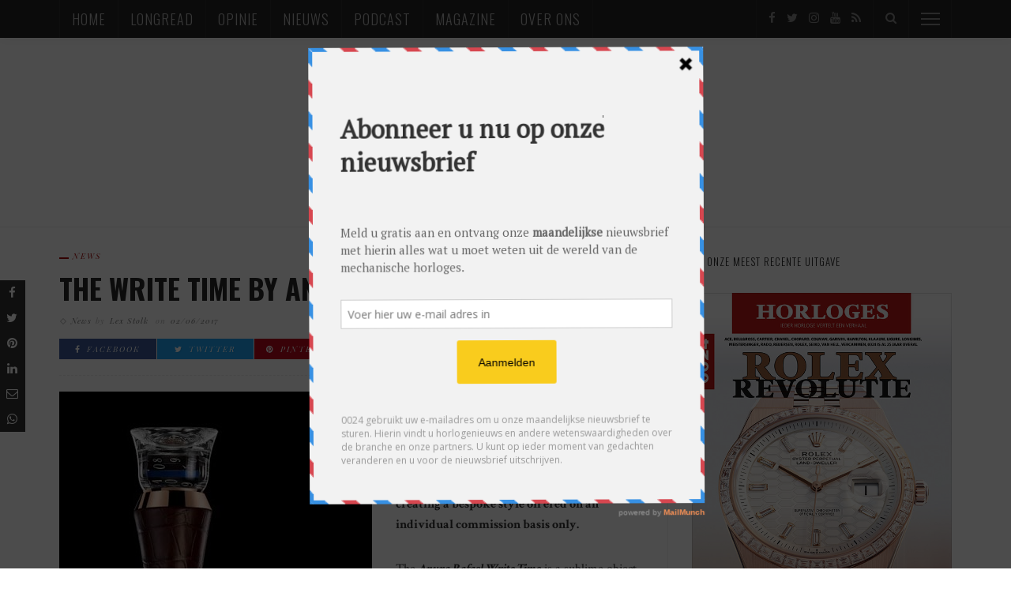

--- FILE ---
content_type: text/html; charset=UTF-8
request_url: https://www.0024.nl/write-time-anura-rafael/
body_size: 18369
content:
<!DOCTYPE html>
<html lang="en-GB">
<head>
	<meta charset="UTF-8"/>
	<meta http-equiv="X-UA-Compatible" content="IE=edge">
	<meta name="viewport" content="width=device-width, initial-scale=1.0">
	<link rel="profile" href="http://gmpg.org/xfn/11"/>
	<link rel="pingback" href="https://www.0024.nl/xmlrpc.php"/>
	<script type="application/javascript">var ruby_ajax_url = "https://www.0024.nl/wp-admin/admin-ajax.php"</script><meta name='robots' content='index, follow, max-image-preview:large, max-snippet:-1, max-video-preview:-1' />

	<!-- This site is optimized with the Yoast SEO Premium plugin v21.5 (Yoast SEO v22.4) - https://yoast.com/wordpress/plugins/seo/ -->
	<title>The Write Time by Anura Rafael | 0024 Horloges</title>
	<link rel="preconnect" href="https://fonts.gstatic.com" crossorigin><link rel="preload" as="style" onload="this.onload=null;this.rel='stylesheet'" id="rb-preload-gfonts" href="https://fonts.googleapis.com/css?family=Crimson+Text%3A400%2C600%2C700%2C400italic%2C600italic%2C700italic%7COswald%3A200%2C300%2C400%2C500%2C600%2C700%7CPlayfair+Display%3A400italic&amp;display=swap" crossorigin><noscript><link rel="stylesheet" id="rb-preload-gfonts" href="https://fonts.googleapis.com/css?family=Crimson+Text%3A400%2C600%2C700%2C400italic%2C600italic%2C700italic%7COswald%3A200%2C300%2C400%2C500%2C600%2C700%7CPlayfair+Display%3A400italic&amp;display=swap"></noscript><link rel="canonical" href="https://www.0024.nl/write-time-anura-rafael/" />
	<meta property="og:locale" content="en_GB" />
	<meta property="og:type" content="article" />
	<meta property="og:title" content="The Write Time by Anura Rafael" />
	<meta property="og:description" content="The Anura Rafael Write Time is a unique convertible object that brings the arts of fine writing and watchmaking together within a modern, striking design. Signature elegance and refined craftsmanship contribute to creating a bespoke style offered on an individual commission basis only." />
	<meta property="og:url" content="https://www.0024.nl/write-time-anura-rafael/" />
	<meta property="og:site_name" content="0024 Horloges" />
	<meta property="article:publisher" content="https://www.facebook.com/0024watchworld" />
	<meta property="article:published_time" content="2017-06-02T05:54:55+00:00" />
	<meta property="article:modified_time" content="2017-05-22T11:56:16+00:00" />
	<meta property="og:image" content="https://www.0024.nl/wp-content/uploads/2017/05/The-Write-Time-by-Anura-Rafael-intro.jpg" />
	<meta property="og:image:width" content="547" />
	<meta property="og:image:height" content="400" />
	<meta property="og:image:type" content="image/jpeg" />
	<meta name="author" content="Lex Stolk" />
	<meta name="twitter:card" content="summary_large_image" />
	<meta name="twitter:creator" content="@0024watchworld" />
	<meta name="twitter:site" content="@0024watchworld" />
	<meta name="twitter:label1" content="Written by" />
	<meta name="twitter:data1" content="Lex Stolk" />
	<meta name="twitter:label2" content="Estimated reading time" />
	<meta name="twitter:data2" content="1 minute" />
	<script type="application/ld+json" class="yoast-schema-graph">{"@context":"https://schema.org","@graph":[{"@type":"WebPage","@id":"https://www.0024.nl/write-time-anura-rafael/","url":"https://www.0024.nl/write-time-anura-rafael/","name":"The Write Time by Anura Rafael | 0024 Horloges","isPartOf":{"@id":"https://www.0024.nl/#website"},"primaryImageOfPage":{"@id":"https://www.0024.nl/write-time-anura-rafael/#primaryimage"},"image":{"@id":"https://www.0024.nl/write-time-anura-rafael/#primaryimage"},"thumbnailUrl":"https://www.0024.nl/wp-content/uploads/2017/05/The-Write-Time-by-Anura-Rafael-intro.jpg","datePublished":"2017-06-02T05:54:55+00:00","dateModified":"2017-05-22T11:56:16+00:00","author":{"@id":"https://www.0024.nl/#/schema/person/867e01149e39de65f715c1d8a0f972a9"},"breadcrumb":{"@id":"https://www.0024.nl/write-time-anura-rafael/#breadcrumb"},"inLanguage":"en-GB","potentialAction":[{"@type":"ReadAction","target":["https://www.0024.nl/write-time-anura-rafael/"]}]},{"@type":"ImageObject","inLanguage":"en-GB","@id":"https://www.0024.nl/write-time-anura-rafael/#primaryimage","url":"https://www.0024.nl/wp-content/uploads/2017/05/The-Write-Time-by-Anura-Rafael-intro.jpg","contentUrl":"https://www.0024.nl/wp-content/uploads/2017/05/The-Write-Time-by-Anura-Rafael-intro.jpg","width":547,"height":400},{"@type":"BreadcrumbList","@id":"https://www.0024.nl/write-time-anura-rafael/#breadcrumb","itemListElement":[{"@type":"ListItem","position":1,"name":"Home","item":"https://www.0024.nl/"},{"@type":"ListItem","position":2,"name":"The Write Time by Anura Rafael"}]},{"@type":"WebSite","@id":"https://www.0024.nl/#website","url":"https://www.0024.nl/","name":"0024 Horloges","description":"For the love of mechanical watches","potentialAction":[{"@type":"SearchAction","target":{"@type":"EntryPoint","urlTemplate":"https://www.0024.nl/?s={search_term_string}"},"query-input":"required name=search_term_string"}],"inLanguage":"en-GB"},{"@type":"Person","@id":"https://www.0024.nl/#/schema/person/867e01149e39de65f715c1d8a0f972a9","name":"Lex Stolk","image":{"@type":"ImageObject","inLanguage":"en-GB","@id":"https://www.0024.nl/#/schema/person/image/","url":"https://secure.gravatar.com/avatar/ed6c91c35b1d0a00796c24636ca5a083?s=96&d=mm&r=g","contentUrl":"https://secure.gravatar.com/avatar/ed6c91c35b1d0a00796c24636ca5a083?s=96&d=mm&r=g","caption":"Lex Stolk"},"description":"Lex Stolk studied Journalism in Utrecht and it was during his time as a student he developed a passion for mechanical watches. He has spent his entire career in the publishing industry working for a wide range of publications before entering the watch world professionally seven years ago. His work for several watch publications made it possible for him to combine his love for both watches and magazines.","url":"https://www.0024.nl/author/leximedus/"}]}</script>
	<!-- / Yoast SEO Premium plugin. -->


<link rel='dns-prefetch' href='//stats.wp.com' />
<link rel='dns-prefetch' href='//www.googletagmanager.com' />
<link rel='dns-prefetch' href='//fonts.googleapis.com' />
<link rel="alternate" type="application/rss+xml" title="0024 Horloges &raquo; Feed" href="https://www.0024.nl/feed/" />
		<!-- This site uses the Google Analytics by MonsterInsights plugin v9.8.0 - Using Analytics tracking - https://www.monsterinsights.com/ -->
		<!-- Note: MonsterInsights is not currently configured on this site. The site owner needs to authenticate with Google Analytics in the MonsterInsights settings panel. -->
					<!-- No tracking code set -->
				<!-- / Google Analytics by MonsterInsights -->
		<script type="text/javascript">
/* <![CDATA[ */
window._wpemojiSettings = {"baseUrl":"https:\/\/s.w.org\/images\/core\/emoji\/14.0.0\/72x72\/","ext":".png","svgUrl":"https:\/\/s.w.org\/images\/core\/emoji\/14.0.0\/svg\/","svgExt":".svg","source":{"concatemoji":"https:\/\/www.0024.nl\/wp-includes\/js\/wp-emoji-release.min.js?ver=6.4.7"}};
/*! This file is auto-generated */
!function(i,n){var o,s,e;function c(e){try{var t={supportTests:e,timestamp:(new Date).valueOf()};sessionStorage.setItem(o,JSON.stringify(t))}catch(e){}}function p(e,t,n){e.clearRect(0,0,e.canvas.width,e.canvas.height),e.fillText(t,0,0);var t=new Uint32Array(e.getImageData(0,0,e.canvas.width,e.canvas.height).data),r=(e.clearRect(0,0,e.canvas.width,e.canvas.height),e.fillText(n,0,0),new Uint32Array(e.getImageData(0,0,e.canvas.width,e.canvas.height).data));return t.every(function(e,t){return e===r[t]})}function u(e,t,n){switch(t){case"flag":return n(e,"\ud83c\udff3\ufe0f\u200d\u26a7\ufe0f","\ud83c\udff3\ufe0f\u200b\u26a7\ufe0f")?!1:!n(e,"\ud83c\uddfa\ud83c\uddf3","\ud83c\uddfa\u200b\ud83c\uddf3")&&!n(e,"\ud83c\udff4\udb40\udc67\udb40\udc62\udb40\udc65\udb40\udc6e\udb40\udc67\udb40\udc7f","\ud83c\udff4\u200b\udb40\udc67\u200b\udb40\udc62\u200b\udb40\udc65\u200b\udb40\udc6e\u200b\udb40\udc67\u200b\udb40\udc7f");case"emoji":return!n(e,"\ud83e\udef1\ud83c\udffb\u200d\ud83e\udef2\ud83c\udfff","\ud83e\udef1\ud83c\udffb\u200b\ud83e\udef2\ud83c\udfff")}return!1}function f(e,t,n){var r="undefined"!=typeof WorkerGlobalScope&&self instanceof WorkerGlobalScope?new OffscreenCanvas(300,150):i.createElement("canvas"),a=r.getContext("2d",{willReadFrequently:!0}),o=(a.textBaseline="top",a.font="600 32px Arial",{});return e.forEach(function(e){o[e]=t(a,e,n)}),o}function t(e){var t=i.createElement("script");t.src=e,t.defer=!0,i.head.appendChild(t)}"undefined"!=typeof Promise&&(o="wpEmojiSettingsSupports",s=["flag","emoji"],n.supports={everything:!0,everythingExceptFlag:!0},e=new Promise(function(e){i.addEventListener("DOMContentLoaded",e,{once:!0})}),new Promise(function(t){var n=function(){try{var e=JSON.parse(sessionStorage.getItem(o));if("object"==typeof e&&"number"==typeof e.timestamp&&(new Date).valueOf()<e.timestamp+604800&&"object"==typeof e.supportTests)return e.supportTests}catch(e){}return null}();if(!n){if("undefined"!=typeof Worker&&"undefined"!=typeof OffscreenCanvas&&"undefined"!=typeof URL&&URL.createObjectURL&&"undefined"!=typeof Blob)try{var e="postMessage("+f.toString()+"("+[JSON.stringify(s),u.toString(),p.toString()].join(",")+"));",r=new Blob([e],{type:"text/javascript"}),a=new Worker(URL.createObjectURL(r),{name:"wpTestEmojiSupports"});return void(a.onmessage=function(e){c(n=e.data),a.terminate(),t(n)})}catch(e){}c(n=f(s,u,p))}t(n)}).then(function(e){for(var t in e)n.supports[t]=e[t],n.supports.everything=n.supports.everything&&n.supports[t],"flag"!==t&&(n.supports.everythingExceptFlag=n.supports.everythingExceptFlag&&n.supports[t]);n.supports.everythingExceptFlag=n.supports.everythingExceptFlag&&!n.supports.flag,n.DOMReady=!1,n.readyCallback=function(){n.DOMReady=!0}}).then(function(){return e}).then(function(){var e;n.supports.everything||(n.readyCallback(),(e=n.source||{}).concatemoji?t(e.concatemoji):e.wpemoji&&e.twemoji&&(t(e.twemoji),t(e.wpemoji)))}))}((window,document),window._wpemojiSettings);
/* ]]> */
</script>
<link rel='stylesheet' id='innovation_core_style-css' href='https://www.0024.nl/wp-content/plugins/innovation-core/assets/style.css?ver=6.1' type='text/css' media='all' />
<style id='wp-emoji-styles-inline-css' type='text/css'>

	img.wp-smiley, img.emoji {
		display: inline !important;
		border: none !important;
		box-shadow: none !important;
		height: 1em !important;
		width: 1em !important;
		margin: 0 0.07em !important;
		vertical-align: -0.1em !important;
		background: none !important;
		padding: 0 !important;
	}
</style>
<link rel='stylesheet' id='wp-block-library-css' href='https://www.0024.nl/wp-includes/css/dist/block-library/style.min.css?ver=6.4.7' type='text/css' media='all' />
<style id='classic-theme-styles-inline-css' type='text/css'>
/*! This file is auto-generated */
.wp-block-button__link{color:#fff;background-color:#32373c;border-radius:9999px;box-shadow:none;text-decoration:none;padding:calc(.667em + 2px) calc(1.333em + 2px);font-size:1.125em}.wp-block-file__button{background:#32373c;color:#fff;text-decoration:none}
</style>
<style id='global-styles-inline-css' type='text/css'>
body{--wp--preset--color--black: #000000;--wp--preset--color--cyan-bluish-gray: #abb8c3;--wp--preset--color--white: #ffffff;--wp--preset--color--pale-pink: #f78da7;--wp--preset--color--vivid-red: #cf2e2e;--wp--preset--color--luminous-vivid-orange: #ff6900;--wp--preset--color--luminous-vivid-amber: #fcb900;--wp--preset--color--light-green-cyan: #7bdcb5;--wp--preset--color--vivid-green-cyan: #00d084;--wp--preset--color--pale-cyan-blue: #8ed1fc;--wp--preset--color--vivid-cyan-blue: #0693e3;--wp--preset--color--vivid-purple: #9b51e0;--wp--preset--gradient--vivid-cyan-blue-to-vivid-purple: linear-gradient(135deg,rgba(6,147,227,1) 0%,rgb(155,81,224) 100%);--wp--preset--gradient--light-green-cyan-to-vivid-green-cyan: linear-gradient(135deg,rgb(122,220,180) 0%,rgb(0,208,130) 100%);--wp--preset--gradient--luminous-vivid-amber-to-luminous-vivid-orange: linear-gradient(135deg,rgba(252,185,0,1) 0%,rgba(255,105,0,1) 100%);--wp--preset--gradient--luminous-vivid-orange-to-vivid-red: linear-gradient(135deg,rgba(255,105,0,1) 0%,rgb(207,46,46) 100%);--wp--preset--gradient--very-light-gray-to-cyan-bluish-gray: linear-gradient(135deg,rgb(238,238,238) 0%,rgb(169,184,195) 100%);--wp--preset--gradient--cool-to-warm-spectrum: linear-gradient(135deg,rgb(74,234,220) 0%,rgb(151,120,209) 20%,rgb(207,42,186) 40%,rgb(238,44,130) 60%,rgb(251,105,98) 80%,rgb(254,248,76) 100%);--wp--preset--gradient--blush-light-purple: linear-gradient(135deg,rgb(255,206,236) 0%,rgb(152,150,240) 100%);--wp--preset--gradient--blush-bordeaux: linear-gradient(135deg,rgb(254,205,165) 0%,rgb(254,45,45) 50%,rgb(107,0,62) 100%);--wp--preset--gradient--luminous-dusk: linear-gradient(135deg,rgb(255,203,112) 0%,rgb(199,81,192) 50%,rgb(65,88,208) 100%);--wp--preset--gradient--pale-ocean: linear-gradient(135deg,rgb(255,245,203) 0%,rgb(182,227,212) 50%,rgb(51,167,181) 100%);--wp--preset--gradient--electric-grass: linear-gradient(135deg,rgb(202,248,128) 0%,rgb(113,206,126) 100%);--wp--preset--gradient--midnight: linear-gradient(135deg,rgb(2,3,129) 0%,rgb(40,116,252) 100%);--wp--preset--font-size--small: 13px;--wp--preset--font-size--medium: 20px;--wp--preset--font-size--large: 36px;--wp--preset--font-size--x-large: 42px;--wp--preset--spacing--20: 0.44rem;--wp--preset--spacing--30: 0.67rem;--wp--preset--spacing--40: 1rem;--wp--preset--spacing--50: 1.5rem;--wp--preset--spacing--60: 2.25rem;--wp--preset--spacing--70: 3.38rem;--wp--preset--spacing--80: 5.06rem;--wp--preset--shadow--natural: 6px 6px 9px rgba(0, 0, 0, 0.2);--wp--preset--shadow--deep: 12px 12px 50px rgba(0, 0, 0, 0.4);--wp--preset--shadow--sharp: 6px 6px 0px rgba(0, 0, 0, 0.2);--wp--preset--shadow--outlined: 6px 6px 0px -3px rgba(255, 255, 255, 1), 6px 6px rgba(0, 0, 0, 1);--wp--preset--shadow--crisp: 6px 6px 0px rgba(0, 0, 0, 1);}:where(.is-layout-flex){gap: 0.5em;}:where(.is-layout-grid){gap: 0.5em;}body .is-layout-flow > .alignleft{float: left;margin-inline-start: 0;margin-inline-end: 2em;}body .is-layout-flow > .alignright{float: right;margin-inline-start: 2em;margin-inline-end: 0;}body .is-layout-flow > .aligncenter{margin-left: auto !important;margin-right: auto !important;}body .is-layout-constrained > .alignleft{float: left;margin-inline-start: 0;margin-inline-end: 2em;}body .is-layout-constrained > .alignright{float: right;margin-inline-start: 2em;margin-inline-end: 0;}body .is-layout-constrained > .aligncenter{margin-left: auto !important;margin-right: auto !important;}body .is-layout-constrained > :where(:not(.alignleft):not(.alignright):not(.alignfull)){max-width: var(--wp--style--global--content-size);margin-left: auto !important;margin-right: auto !important;}body .is-layout-constrained > .alignwide{max-width: var(--wp--style--global--wide-size);}body .is-layout-flex{display: flex;}body .is-layout-flex{flex-wrap: wrap;align-items: center;}body .is-layout-flex > *{margin: 0;}body .is-layout-grid{display: grid;}body .is-layout-grid > *{margin: 0;}:where(.wp-block-columns.is-layout-flex){gap: 2em;}:where(.wp-block-columns.is-layout-grid){gap: 2em;}:where(.wp-block-post-template.is-layout-flex){gap: 1.25em;}:where(.wp-block-post-template.is-layout-grid){gap: 1.25em;}.has-black-color{color: var(--wp--preset--color--black) !important;}.has-cyan-bluish-gray-color{color: var(--wp--preset--color--cyan-bluish-gray) !important;}.has-white-color{color: var(--wp--preset--color--white) !important;}.has-pale-pink-color{color: var(--wp--preset--color--pale-pink) !important;}.has-vivid-red-color{color: var(--wp--preset--color--vivid-red) !important;}.has-luminous-vivid-orange-color{color: var(--wp--preset--color--luminous-vivid-orange) !important;}.has-luminous-vivid-amber-color{color: var(--wp--preset--color--luminous-vivid-amber) !important;}.has-light-green-cyan-color{color: var(--wp--preset--color--light-green-cyan) !important;}.has-vivid-green-cyan-color{color: var(--wp--preset--color--vivid-green-cyan) !important;}.has-pale-cyan-blue-color{color: var(--wp--preset--color--pale-cyan-blue) !important;}.has-vivid-cyan-blue-color{color: var(--wp--preset--color--vivid-cyan-blue) !important;}.has-vivid-purple-color{color: var(--wp--preset--color--vivid-purple) !important;}.has-black-background-color{background-color: var(--wp--preset--color--black) !important;}.has-cyan-bluish-gray-background-color{background-color: var(--wp--preset--color--cyan-bluish-gray) !important;}.has-white-background-color{background-color: var(--wp--preset--color--white) !important;}.has-pale-pink-background-color{background-color: var(--wp--preset--color--pale-pink) !important;}.has-vivid-red-background-color{background-color: var(--wp--preset--color--vivid-red) !important;}.has-luminous-vivid-orange-background-color{background-color: var(--wp--preset--color--luminous-vivid-orange) !important;}.has-luminous-vivid-amber-background-color{background-color: var(--wp--preset--color--luminous-vivid-amber) !important;}.has-light-green-cyan-background-color{background-color: var(--wp--preset--color--light-green-cyan) !important;}.has-vivid-green-cyan-background-color{background-color: var(--wp--preset--color--vivid-green-cyan) !important;}.has-pale-cyan-blue-background-color{background-color: var(--wp--preset--color--pale-cyan-blue) !important;}.has-vivid-cyan-blue-background-color{background-color: var(--wp--preset--color--vivid-cyan-blue) !important;}.has-vivid-purple-background-color{background-color: var(--wp--preset--color--vivid-purple) !important;}.has-black-border-color{border-color: var(--wp--preset--color--black) !important;}.has-cyan-bluish-gray-border-color{border-color: var(--wp--preset--color--cyan-bluish-gray) !important;}.has-white-border-color{border-color: var(--wp--preset--color--white) !important;}.has-pale-pink-border-color{border-color: var(--wp--preset--color--pale-pink) !important;}.has-vivid-red-border-color{border-color: var(--wp--preset--color--vivid-red) !important;}.has-luminous-vivid-orange-border-color{border-color: var(--wp--preset--color--luminous-vivid-orange) !important;}.has-luminous-vivid-amber-border-color{border-color: var(--wp--preset--color--luminous-vivid-amber) !important;}.has-light-green-cyan-border-color{border-color: var(--wp--preset--color--light-green-cyan) !important;}.has-vivid-green-cyan-border-color{border-color: var(--wp--preset--color--vivid-green-cyan) !important;}.has-pale-cyan-blue-border-color{border-color: var(--wp--preset--color--pale-cyan-blue) !important;}.has-vivid-cyan-blue-border-color{border-color: var(--wp--preset--color--vivid-cyan-blue) !important;}.has-vivid-purple-border-color{border-color: var(--wp--preset--color--vivid-purple) !important;}.has-vivid-cyan-blue-to-vivid-purple-gradient-background{background: var(--wp--preset--gradient--vivid-cyan-blue-to-vivid-purple) !important;}.has-light-green-cyan-to-vivid-green-cyan-gradient-background{background: var(--wp--preset--gradient--light-green-cyan-to-vivid-green-cyan) !important;}.has-luminous-vivid-amber-to-luminous-vivid-orange-gradient-background{background: var(--wp--preset--gradient--luminous-vivid-amber-to-luminous-vivid-orange) !important;}.has-luminous-vivid-orange-to-vivid-red-gradient-background{background: var(--wp--preset--gradient--luminous-vivid-orange-to-vivid-red) !important;}.has-very-light-gray-to-cyan-bluish-gray-gradient-background{background: var(--wp--preset--gradient--very-light-gray-to-cyan-bluish-gray) !important;}.has-cool-to-warm-spectrum-gradient-background{background: var(--wp--preset--gradient--cool-to-warm-spectrum) !important;}.has-blush-light-purple-gradient-background{background: var(--wp--preset--gradient--blush-light-purple) !important;}.has-blush-bordeaux-gradient-background{background: var(--wp--preset--gradient--blush-bordeaux) !important;}.has-luminous-dusk-gradient-background{background: var(--wp--preset--gradient--luminous-dusk) !important;}.has-pale-ocean-gradient-background{background: var(--wp--preset--gradient--pale-ocean) !important;}.has-electric-grass-gradient-background{background: var(--wp--preset--gradient--electric-grass) !important;}.has-midnight-gradient-background{background: var(--wp--preset--gradient--midnight) !important;}.has-small-font-size{font-size: var(--wp--preset--font-size--small) !important;}.has-medium-font-size{font-size: var(--wp--preset--font-size--medium) !important;}.has-large-font-size{font-size: var(--wp--preset--font-size--large) !important;}.has-x-large-font-size{font-size: var(--wp--preset--font-size--x-large) !important;}
.wp-block-navigation a:where(:not(.wp-element-button)){color: inherit;}
:where(.wp-block-post-template.is-layout-flex){gap: 1.25em;}:where(.wp-block-post-template.is-layout-grid){gap: 1.25em;}
:where(.wp-block-columns.is-layout-flex){gap: 2em;}:where(.wp-block-columns.is-layout-grid){gap: 2em;}
.wp-block-pullquote{font-size: 1.5em;line-height: 1.6;}
</style>
<link rel='stylesheet' id='woocommerce-layout-css' href='https://www.0024.nl/wp-content/plugins/woocommerce/assets/css/woocommerce-layout.css?ver=8.7.0' type='text/css' media='all' />
<link rel='stylesheet' id='woocommerce-smallscreen-css' href='https://www.0024.nl/wp-content/plugins/woocommerce/assets/css/woocommerce-smallscreen.css?ver=8.7.0' type='text/css' media='only screen and (max-width: 768px)' />
<link rel='stylesheet' id='woocommerce-general-css' href='https://www.0024.nl/wp-content/plugins/woocommerce/assets/css/woocommerce.css?ver=8.7.0' type='text/css' media='all' />
<style id='woocommerce-inline-inline-css' type='text/css'>
.woocommerce form .form-row .required { visibility: visible; }
</style>
<link rel='stylesheet' id='innovation-ruby-external-style-css' href='https://www.0024.nl/wp-content/themes/innovation/assets/external_script/ruby-external-style.css?ver=6.1' type='text/css' media='all' />
<link rel='stylesheet' id='innovation-ruby-main-style-css' href='https://www.0024.nl/wp-content/themes/innovation/assets/css/ruby-style.css?ver=6.1' type='text/css' media='all' />
<link rel='stylesheet' id='innovation-ruby-responsive-style-css' href='https://www.0024.nl/wp-content/themes/innovation/assets/css/ruby-responsive.css?ver=6.1' type='text/css' media='all' />
<style id='innovation-ruby-responsive-style-inline-css' type='text/css'>
body {font-family:Crimson Text;font-weight:400;font-size:16px;line-height:26px;color:#333;}.main-nav-wrap ul.main-nav-inner > li > a, .mobile-nav-wrap {font-family:Oswald;font-weight:300;text-transform:uppercase;font-size:18px;letter-spacing:1px;}.is-sub-menu li.menu-item, .mobile-nav-wrap .show-sub-menu > .sub-menu {font-family:Oswald;font-weight:300;text-transform:uppercase;font-size:14px;letter-spacing:1px;}.widget-title, .block-title, .related.products {font-family:Oswald,Arial, Helvetica, sans-serif;font-weight:300;text-transform:uppercase;font-size:13px;letter-spacing:1px;color:#282828;}.post-title, .review-info-score, .review-as {font-family:Oswald;font-weight:700;text-transform:uppercase;font-size:18px;color:#282828;}.post-meta-info, .review-info-intro {font-family:Playfair Display,Arial, Helvetica, sans-serif;font-weight:400;font-style:italic;text-transform:capitalize;font-size:10px;letter-spacing:1px;color:#777;}.post-cate-info, .box-share, .post-share-bar {font-family:Playfair Display;font-weight:400;font-style:italic;text-transform:uppercase;font-size:10px;letter-spacing:2px;}.post-btn, .pagination-load-more {font-family:Playfair Display,Arial, Helvetica, sans-serif;font-weight:400;font-style:italic;text-transform:uppercase;font-size:10px;letter-spacing:2px;}.main-nav-wrap ul.main-nav-inner > li > a, .nav-right-col {line-height: 48px;}.mobile-nav-button, .header-style-1 .logo-inner img{ height: 48px;}.ruby-is-stick .main-nav-wrap ul.main-nav-inner > li > a, .ruby-is-stick .nav-right-col { line-height: 48px;}.ruby-is-stick .mobile-nav-button{ height: 48px;}.header-style-1 .ruby-is-stick .logo-inner img{ height:48px;}@media only screen and (max-width: 991px) {.header-style-1 .nav-bar-wrap .main-nav-wrap ul.main-nav-inner > li > a, .header-style-1 .nav-bar-wrap .nav-right-col{line-height: 48px;}.header-style-1 .nav-bar-wrap .logo-inner img, .header-style-1 .nav-bar-wrap .mobile-nav-button{ height:48px;}}.nav-bar-wrap{ background-color: #242424!important; }.is-sub-menu{ -webkit-box-shadow: 0 1px 10px 1px rgba(0, 0, 0, 0.08); box-shadow: 0 1px 10px 1px rgba(0, 0, 0, 0.08); }.is-sub-menu, .main-nav-wrap ul.main-nav-inner > li.current-menu-item > a,.main-nav-wrap ul.main-nav-inner > li:hover, .main-nav-wrap ul.main-nav-inner > li:focus{ background-color : #242424}.main-nav-wrap ul.main-nav-inner > li.current-menu-item > a, .main-nav-wrap ul.main-nav-inner > li:hover > a,.main-nav-wrap ul.main-nav-inner > li:focus > a, .is-sub-menu li.menu-item a:hover, .is-sub-menu li.menu-item a:focus,.mobile-nav-wrap a:hover, .meta-info-el a:hover, .meta-info-el a:focus, .twitter-content.post-excerpt a,.entry a:not(button):hover, .entry a:not(button):focus, .entry blockquote:before, .logged-in-as a:hover, .logged-in-as a:focus,.user-name h3 a:hover, .user-name h3 a:focus, .cate-info-style-4 .cate-info-el,.cate-info-style-1 .cate-info-el, .cate-info-style-2 .cate-info-el{ color :#111111;}button[type="submit"], input[type="submit"], .page-numbers.current, a.page-numbers:hover, a.page-numbers:focus, .nav-bar-wrap,.btn:hover, .btn:focus, .is-light-text .btn:hover, .is-light-text .btn:focus, .widget_mc4wp_form_widget form,#ruby-back-top i:hover:before, #ruby-back-top i:hover:after, .single-page-links > *:hover, .single-page-links > *:focus, .single-page-links > span,.entry blockquote:after, .author-title a, .single-tag-wrap a:hover, .single-tag-wrap a:focus, #cancel-comment-reply-link:hover, #cancel-comment-reply-link:focus,a.comment-reply-link:hover, a.comment-reply-link:focus, .comment-edit-link:hover, .comment-edit-link:focus, .top-footer-wrap .widget_mc4wp_form_widget,.related-wrap .ruby-related-slider-nav:hover, .related-wrap .ruby-related-slider-nav:focus, .close-aside-wrap a:hover, .ruby-close-aside-bar a:focus,.archive-page-header .author-social a:hover, .archive-page-header .author-social a:hover:focus, .user-post-link a, .number-post, .btn-load-more,.is-light-text.cate-info-style-4 .cate-info-el, .cate-info-style-3 .cate-info-el:first-letter, .cate-info-style-1 .cate-info-el:before,.cate-info-style-2 .cate-info-el:before{ background-color :#111111;}.cate-info-style-3 .cate-info-el:after{ border-color: #111111;}.ruby-trigger .icon-wrap, .ruby-trigger .icon-wrap:before, .ruby-trigger .icon-wrap:after{ background-color: #B5B5B5;}.main-nav-wrap ul.main-nav-inner > li > a, .nav-right-col{color: #B5B5B5;}.is-sub-menu li.menu-item,.mega-menu-wrap .is-sub-menu:before,.main-nav-wrap ul.main-nav-inner > li.current-menu-item > a,.main-nav-wrap ul.main-nav-inner > li:hover > a, .main-nav-wrap ul.main-nav-inner > li:focus > a{ color: #DDDDDD;} .is-sub-menu li.menu-item a:hover,  .is-sub-menu li.menu-item a:focus{ color: #FFFFFF;}.main-nav-wrap ul.main-nav-inner > li.current-menu-item > a,.main-nav-wrap ul.main-nav-inner > li > a:hover, .main-nav-wrap ul.main-nav-inner > li > a:focus{ color : #FFFFFF;}.left-mobile-nav-button.mobile-nav-button, .nav-right-col, .main-nav-wrap ul.main-nav-inner > li:first-child > a, .main-nav-wrap ul.main-nav-inner > li > a, .nav-right-col > *{border-color: rgba(255,255,255,0.05);}.header-style-2 .logo-inner img { max-height: 160px;}.cate-info-style-1 .cate-info-el.is-cate-105,.cate-info-style-2 .cate-info-el.is-cate-105,.cate-info-style-4 .cate-info-el.is-cate-105{ color :#A80808;}.cat-item-105 .number-post,.cate-info-style-1 .cate-info-el.is-cate-105:before,.cate-info-style-2 .cate-info-el.is-cate-105:before,.cate-info-style-3 .cate-info-el.is-cate-105:first-letter,.is-light-text.cate-info-style-4 .cate-info-el.is-cate-105{ background-color :#A80808;}.cate-info-el.is-cate-105,.cate-info-style-3 .cate-info-el.is-cate-105:after{ border-color :#A80808;}.cate-info-style-1 .cate-info-el.is-cate-45,.cate-info-style-2 .cate-info-el.is-cate-45,.cate-info-style-4 .cate-info-el.is-cate-45{ color :#A80808;}.cat-item-45 .number-post,.cate-info-style-1 .cate-info-el.is-cate-45:before,.cate-info-style-2 .cate-info-el.is-cate-45:before,.cate-info-style-3 .cate-info-el.is-cate-45:first-letter,.is-light-text.cate-info-style-4 .cate-info-el.is-cate-45{ background-color :#A80808;}.cate-info-el.is-cate-45,.cate-info-style-3 .cate-info-el.is-cate-45:after{ border-color :#A80808;}.cate-info-style-1 .cate-info-el.is-cate-119,.cate-info-style-2 .cate-info-el.is-cate-119,.cate-info-style-4 .cate-info-el.is-cate-119{ color :#A80808;}.cat-item-119 .number-post,.cate-info-style-1 .cate-info-el.is-cate-119:before,.cate-info-style-2 .cate-info-el.is-cate-119:before,.cate-info-style-3 .cate-info-el.is-cate-119:first-letter,.is-light-text.cate-info-style-4 .cate-info-el.is-cate-119{ background-color :#A80808;}.cate-info-el.is-cate-119,.cate-info-style-3 .cate-info-el.is-cate-119:after{ border-color :#A80808;}.cate-info-style-1 .cate-info-el.is-cate-107,.cate-info-style-2 .cate-info-el.is-cate-107,.cate-info-style-4 .cate-info-el.is-cate-107{ color :#A80808;}.cat-item-107 .number-post,.cate-info-style-1 .cate-info-el.is-cate-107:before,.cate-info-style-2 .cate-info-el.is-cate-107:before,.cate-info-style-3 .cate-info-el.is-cate-107:first-letter,.is-light-text.cate-info-style-4 .cate-info-el.is-cate-107{ background-color :#A80808;}.cate-info-el.is-cate-107,.cate-info-style-3 .cate-info-el.is-cate-107:after{ border-color :#A80808;}.cate-info-style-1 .cate-info-el.is-cate-164,.cate-info-style-2 .cate-info-el.is-cate-164,.cate-info-style-4 .cate-info-el.is-cate-164{ color :#A80808;}.cat-item-164 .number-post,.cate-info-style-1 .cate-info-el.is-cate-164:before,.cate-info-style-2 .cate-info-el.is-cate-164:before,.cate-info-style-3 .cate-info-el.is-cate-164:first-letter,.is-light-text.cate-info-style-4 .cate-info-el.is-cate-164{ background-color :#A80808;}.cate-info-el.is-cate-164,.cate-info-style-3 .cate-info-el.is-cate-164:after{ border-color :#A80808;}.cate-info-style-1 .cate-info-el.is-cate-50,.cate-info-style-2 .cate-info-el.is-cate-50,.cate-info-style-4 .cate-info-el.is-cate-50{ color :#A80808;}.cat-item-50 .number-post,.cate-info-style-1 .cate-info-el.is-cate-50:before,.cate-info-style-2 .cate-info-el.is-cate-50:before,.cate-info-style-3 .cate-info-el.is-cate-50:first-letter,.is-light-text.cate-info-style-4 .cate-info-el.is-cate-50{ background-color :#A80808;}.cate-info-el.is-cate-50,.cate-info-style-3 .cate-info-el.is-cate-50:after{ border-color :#A80808;}.cate-info-style-1 .cate-info-el.is-cate-114,.cate-info-style-2 .cate-info-el.is-cate-114,.cate-info-style-4 .cate-info-el.is-cate-114{ color :#A80808;}.cat-item-114 .number-post,.cate-info-style-1 .cate-info-el.is-cate-114:before,.cate-info-style-2 .cate-info-el.is-cate-114:before,.cate-info-style-3 .cate-info-el.is-cate-114:first-letter,.is-light-text.cate-info-style-4 .cate-info-el.is-cate-114{ background-color :#A80808;}.cate-info-el.is-cate-114,.cate-info-style-3 .cate-info-el.is-cate-114:after{ border-color :#A80808;}.cate-info-style-1 .cate-info-el.is-cate-63,.cate-info-style-2 .cate-info-el.is-cate-63,.cate-info-style-4 .cate-info-el.is-cate-63{ color :#A80808;}.cat-item-63 .number-post,.cate-info-style-1 .cate-info-el.is-cate-63:before,.cate-info-style-2 .cate-info-el.is-cate-63:before,.cate-info-style-3 .cate-info-el.is-cate-63:first-letter,.is-light-text.cate-info-style-4 .cate-info-el.is-cate-63{ background-color :#A80808;}.cate-info-el.is-cate-63,.cate-info-style-3 .cate-info-el.is-cate-63:after{ border-color :#A80808;}.cate-info-style-1 .cate-info-el.is-cate-102,.cate-info-style-2 .cate-info-el.is-cate-102,.cate-info-style-4 .cate-info-el.is-cate-102{ color :#A80808;}.cat-item-102 .number-post,.cate-info-style-1 .cate-info-el.is-cate-102:before,.cate-info-style-2 .cate-info-el.is-cate-102:before,.cate-info-style-3 .cate-info-el.is-cate-102:first-letter,.is-light-text.cate-info-style-4 .cate-info-el.is-cate-102{ background-color :#A80808;}.cate-info-el.is-cate-102,.cate-info-style-3 .cate-info-el.is-cate-102:after{ border-color :#A80808;}.cate-info-style-1 .cate-info-el.is-cate-165,.cate-info-style-2 .cate-info-el.is-cate-165,.cate-info-style-4 .cate-info-el.is-cate-165{ color :#A80808;}.cat-item-165 .number-post,.cate-info-style-1 .cate-info-el.is-cate-165:before,.cate-info-style-2 .cate-info-el.is-cate-165:before,.cate-info-style-3 .cate-info-el.is-cate-165:first-letter,.is-light-text.cate-info-style-4 .cate-info-el.is-cate-165{ background-color :#A80808;}.cate-info-el.is-cate-165,.cate-info-style-3 .cate-info-el.is-cate-165:after{ border-color :#A80808;}.cate-info-style-1 .cate-info-el.is-cate-110,.cate-info-style-2 .cate-info-el.is-cate-110,.cate-info-style-4 .cate-info-el.is-cate-110{ color :#A80808;}.cat-item-110 .number-post,.cate-info-style-1 .cate-info-el.is-cate-110:before,.cate-info-style-2 .cate-info-el.is-cate-110:before,.cate-info-style-3 .cate-info-el.is-cate-110:first-letter,.is-light-text.cate-info-style-4 .cate-info-el.is-cate-110{ background-color :#A80808;}.cate-info-el.is-cate-110,.cate-info-style-3 .cate-info-el.is-cate-110:after{ border-color :#A80808;}.cate-info-style-1 .cate-info-el.is-cate-207,.cate-info-style-2 .cate-info-el.is-cate-207,.cate-info-style-4 .cate-info-el.is-cate-207{ color :#A80808;}.cat-item-207 .number-post,.cate-info-style-1 .cate-info-el.is-cate-207:before,.cate-info-style-2 .cate-info-el.is-cate-207:before,.cate-info-style-3 .cate-info-el.is-cate-207:first-letter,.is-light-text.cate-info-style-4 .cate-info-el.is-cate-207{ background-color :#A80808;}.cate-info-el.is-cate-207,.cate-info-style-3 .cate-info-el.is-cate-207:after{ border-color :#A80808;}.cate-info-style-1 .cate-info-el.is-cate-1,.cate-info-style-2 .cate-info-el.is-cate-1,.cate-info-style-4 .cate-info-el.is-cate-1{ color :#A80808;}.cat-item-1 .number-post,.cate-info-style-1 .cate-info-el.is-cate-1:before,.cate-info-style-2 .cate-info-el.is-cate-1:before,.cate-info-style-3 .cate-info-el.is-cate-1:first-letter,.is-light-text.cate-info-style-4 .cate-info-el.is-cate-1{ background-color :#A80808;}.cate-info-el.is-cate-1,.cate-info-style-3 .cate-info-el.is-cate-1:after{ border-color :#A80808;}.cate-info-style-1 .cate-info-el.is-cate-227,.cate-info-style-2 .cate-info-el.is-cate-227,.cate-info-style-4 .cate-info-el.is-cate-227{ color :#A80808;}.cat-item-227 .number-post,.cate-info-style-1 .cate-info-el.is-cate-227:before,.cate-info-style-2 .cate-info-el.is-cate-227:before,.cate-info-style-3 .cate-info-el.is-cate-227:first-letter,.is-light-text.cate-info-style-4 .cate-info-el.is-cate-227{ background-color :#A80808;}.cate-info-el.is-cate-227,.cate-info-style-3 .cate-info-el.is-cate-227:after{ border-color :#A80808;}.cate-info-style-1 .cate-info-el.is-cate-64,.cate-info-style-2 .cate-info-el.is-cate-64,.cate-info-style-4 .cate-info-el.is-cate-64{ color :#A80808;}.cat-item-64 .number-post,.cate-info-style-1 .cate-info-el.is-cate-64:before,.cate-info-style-2 .cate-info-el.is-cate-64:before,.cate-info-style-3 .cate-info-el.is-cate-64:first-letter,.is-light-text.cate-info-style-4 .cate-info-el.is-cate-64{ background-color :#A80808;}.cate-info-el.is-cate-64,.cate-info-style-3 .cate-info-el.is-cate-64:after{ border-color :#A80808;}.box-share.is-color-icon > ul > li.box-share-el,.box-share-aside.is-color-icon > ul > li.box-share-el i, .box-share-aside.is-color-icon > ul > li.box-share-el span { background-color: #333333 }.entry h1, .entry h2, .entry h3, .entry h4, .entry h5, .entry h6{ font-family :Oswald;}.entry h1, .entry h2, .entry h3, .entry h4, .entry h5, .entry h6{ font-weight :700;}.entry h1, .entry h2, .entry h3, .entry h4, .entry h5, .entry h6{ text-transform :uppercase;}.entry h1, .entry h2, .entry h3, .entry h4, .entry h5, .entry h6{ color :#282828;}.post-title.is-big-title { font-size :32px; }.post-title.is-small-title { font-size :14px; }.post-title.single-title { font-size :36px; }.post-excerpt, .entry.post-excerpt { font-size :16px; }#footer-copyright.is-background-color{ background-color: #242424;}.woocommerce ul.products li.product .star-rating,.woocommerce .star-rating, .comment-form-rating .stars{ color :#111111 !important;}.woocommerce span.onsale, .woocommerce #respond input#submit:hover, .woocommerce a.button:hover, .woocommerce button.button:hover, .woocommerce input.button:hover,.woocommerce a.added_to_cart, .woocommerce-cart .wc-proceed-to-checkout a.checkout-button:hover, .woocommerce-cart .wc-proceed-to-checkout a.checkout-button:focus{ background-color :#111111 !important;}input[type="text"]:hover, input[type="text"]:focus, input[type="email"]:hover, input[type="email"]:focus, input[type="password"]:hover, input[type="password"]:focus, input[type="search"]:hover, input[type="search"]:focus, input[type="tel"]:hover, input[type="tel"]:focus {
    font-size: 15px;
}

#wppas_zone img{
    width: 100%;
    max-width: 100% !important;
}

.product_meta .posted_in, .product_meta .sku_wrapper {
    display: none !important;
}

.woocommerce div.product div.images img {
    display: block;
    width: 100%;
    height: auto;
    box-shadow: none;
}

.woocommerce h1.page-title {
    margin: 0 0 15px 0;
    font-family: oswald;
}

.product_meta {
    padding-top: 12px;
    padding-bottom: 100px;
    border-top: 0px solid #ffffff;
    border-bottom: 0px solid #fff;
    margin-bottom: 12px;
    margin-top: 30px;
    display: block;
}

.woocommerce div.product .product_title {
    text-transform: uppercase !important;
    font-size: 18px !important;
    font-weight: 500 !important;
    font-family: oswald;
}


.has-featured.is-top-nav .logo-section-wrap, .page-template-page-composer.is-top-nav .logo-section-wrap {
    border-bottom: none;
}

.ad-wrap {
 
    padding-left: 20px;
    padding-right: 20px;
}
.top-footer-inner .widget.footer-instagram-widget:first-child {
    padding-top: 25px;
    border-top: 1px solid #eee;
    background-color: #282828;
}

.user-desc {
    color: #666666;
    font-size: 15px;
}

.user-post-link a {
    display: none;
}
    
.woocommerce span.onsale {
    display: none;
}

.author-team-entry {
    border-top: 0px solid;
}

.wp-caption p, .wp-caption-text {
    font-size: 14px;
    }
    
.thumb-caption {
   font-size: 14px;
}

.woocommerce #respond input#submit.alt, .woocommerce a.button.alt, .woocommerce button.button.alt, .woocommerce input.button.alt {
   font-size: 22px;
    background: #333;
    letter-spacing: 2px;
    text-shadow: 1px 0px 0px #eee;
    line-height: 36px;
    border: none;
    font-family: sans-serif;
    -webkit-transition: all .35s ease-in-out;
    -moz-transition: all .35s ease-in-out;
    -ms-transition: all .35s ease-in-out;
    -o-transition: all .35s ease-in-out;
    transition: all .35s ease-in-out;
}

.woocommerce #respond input#submit, .woocommerce a.button, .woocommerce button.button, .woocommerce input.button {
    font-family: sans-serif;
}

.woocommerce ul.products li.product .button {
    margin-top: 1em;
    display: none;
}

input[type="text"], input[type="email"], input[type="password"], input[type="search"], input[type="tel"] {
    border: 1px solid #999;
    }
    
.btn.btn-shortcode {
    padding: 20px 30px;
    font-size: 16px;
}

button[type="submit"], input[type="submit"] {
    position: relative;
    font-weight: 400;
    line-height: 20px;
    padding: 20px 30px;
    font-size: 13px !important;
}

.main-site-outer, .header-style-2 {
    background: none !important;
}
</style>
<link rel='stylesheet' id='innovation-ruby-default-style-css' href='https://www.0024.nl/wp-content/themes/innovation/style.css?ver=6.1' type='text/css' media='all' />
<link rel='stylesheet' id='innovation-ruby-custom-style-css' href='https://www.0024.nl/wp-content/themes/innovation/custom/custom.css?ver=1.0' type='text/css' media='all' />
<link rel='stylesheet' id='innovation-ruby-woocommerce-style-css' href='https://www.0024.nl/wp-content/themes/innovation/woocommerce/css/ruby_woocommerce.css?ver=6.1' type='text/css' media='all' />

<script type="text/javascript" src="https://www.0024.nl/wp-includes/js/dist/vendor/wp-polyfill-inert.min.js?ver=3.1.2" id="wp-polyfill-inert-js"></script>
<script type="text/javascript" src="https://www.0024.nl/wp-includes/js/dist/vendor/regenerator-runtime.min.js?ver=0.14.0" id="regenerator-runtime-js"></script>
<script type="text/javascript" src="https://www.0024.nl/wp-includes/js/dist/vendor/wp-polyfill.min.js?ver=3.15.0" id="wp-polyfill-js"></script>
<script type="text/javascript" src="https://www.0024.nl/wp-includes/js/dist/hooks.min.js?ver=c6aec9a8d4e5a5d543a1" id="wp-hooks-js"></script>
<script type="text/javascript" src="https://stats.wp.com/w.js?ver=202605" id="woo-tracks-js"></script>
<script type="text/javascript" src="https://www.0024.nl/wp-includes/js/jquery/jquery.min.js?ver=3.7.1" id="jquery-core-js"></script>
<script type="text/javascript" src="https://www.0024.nl/wp-includes/js/jquery/jquery-migrate.min.js?ver=3.4.1" id="jquery-migrate-js"></script>
<script type="text/javascript" src="https://www.0024.nl/wp-content/plugins/woocommerce/assets/js/jquery-blockui/jquery.blockUI.min.js?ver=2.7.0-wc.8.7.0" id="jquery-blockui-js" defer="defer" data-wp-strategy="defer"></script>
<script type="text/javascript" id="wc-add-to-cart-js-extra">
/* <![CDATA[ */
var wc_add_to_cart_params = {"ajax_url":"\/wp-admin\/admin-ajax.php","wc_ajax_url":"\/?wc-ajax=%%endpoint%%","i18n_view_cart":"View basket","cart_url":"https:\/\/www.0024.nl\/cart\/","is_cart":"","cart_redirect_after_add":"no"};
/* ]]> */
</script>
<script type="text/javascript" src="https://www.0024.nl/wp-content/plugins/woocommerce/assets/js/frontend/add-to-cart.min.js?ver=8.7.0" id="wc-add-to-cart-js" defer="defer" data-wp-strategy="defer"></script>
<script type="text/javascript" src="https://www.0024.nl/wp-content/plugins/woocommerce/assets/js/js-cookie/js.cookie.min.js?ver=2.1.4-wc.8.7.0" id="js-cookie-js" defer="defer" data-wp-strategy="defer"></script>
<script type="text/javascript" id="woocommerce-js-extra">
/* <![CDATA[ */
var woocommerce_params = {"ajax_url":"\/wp-admin\/admin-ajax.php","wc_ajax_url":"\/?wc-ajax=%%endpoint%%"};
/* ]]> */
</script>
<script type="text/javascript" src="https://www.0024.nl/wp-content/plugins/woocommerce/assets/js/frontend/woocommerce.min.js?ver=8.7.0" id="woocommerce-js" defer="defer" data-wp-strategy="defer"></script>
<!--[if lt IE 9]>
<script type="text/javascript" src="https://www.0024.nl/wp-content/themes/innovation/assets/external_script/html5shiv.min.js?ver=3.7.3" id="html5-js"></script>
<![endif]-->

<!-- Google tag (gtag.js) snippet added by Site Kit -->

<!-- Google Analytics snippet added by Site Kit -->
<script type="text/javascript" src="https://www.googletagmanager.com/gtag/js?id=GT-M3LB48WS" id="google_gtagjs-js" async></script>
<script type="text/javascript" id="google_gtagjs-js-after">
/* <![CDATA[ */
window.dataLayer = window.dataLayer || [];function gtag(){dataLayer.push(arguments);}
gtag("set","linker",{"domains":["www.0024.nl"]});
gtag("js", new Date());
gtag("set", "developer_id.dZTNiMT", true);
gtag("config", "GT-M3LB48WS");
/* ]]> */
</script>

<!-- End Google tag (gtag.js) snippet added by Site Kit -->
<link rel="preload" href="https://www.0024.nl/wp-content/themes/innovation/assets/external_script/fonts/fontawesome-webfont.woff2?v=4.7.0" as="font" type="font/woff2" crossorigin="anonymous"> <link rel="https://api.w.org/" href="https://www.0024.nl/wp-json/" /><link rel="alternate" type="application/json" href="https://www.0024.nl/wp-json/wp/v2/posts/19827" /><link rel="EditURI" type="application/rsd+xml" title="RSD" href="https://www.0024.nl/xmlrpc.php?rsd" />
<meta name="generator" content="WordPress 6.4.7" />
<meta name="generator" content="WooCommerce 8.7.0" />
<link rel='shortlink' href='https://www.0024.nl/?p=19827' />
<link rel="alternate" type="application/json+oembed" href="https://www.0024.nl/wp-json/oembed/1.0/embed?url=https%3A%2F%2Fwww.0024.nl%2Fwrite-time-anura-rafael%2F" />
<link rel="alternate" type="text/xml+oembed" href="https://www.0024.nl/wp-json/oembed/1.0/embed?url=https%3A%2F%2Fwww.0024.nl%2Fwrite-time-anura-rafael%2F&#038;format=xml" />
<meta name="generator" content="Site Kit by Google 1.124.0" /><script type='text/javascript' data-cfasync='false'>var _mmunch = {'front': false, 'page': false, 'post': false, 'category': false, 'author': false, 'search': false, 'attachment': false, 'tag': false};_mmunch['post'] = true; _mmunch['postData'] = {"ID":19827,"post_name":"write-time-anura-rafael","post_title":"The Write Time by Anura Rafael","post_type":"post","post_author":"9","post_status":"publish"}; _mmunch['postCategories'] = [{"term_id":114,"name":"News","slug":"watchnews","term_group":0,"term_taxonomy_id":114,"taxonomy":"category","description":"","parent":0,"count":1038,"filter":"raw","cat_ID":114,"category_count":1038,"category_description":"","cat_name":"News","category_nicename":"watchnews","category_parent":0}]; _mmunch['postTags'] = false; _mmunch['postAuthor'] = {"name":"Lex Stolk","ID":9};</script><script data-cfasync="false" src="//a.mailmunch.co/app/v1/site.js" id="mailmunch-script" data-plugin="mailmunch" data-mailmunch-site-id="272015" async></script>	<noscript><style>.woocommerce-product-gallery{ opacity: 1 !important; }</style></noscript>
	<link rel="icon" href="https://www.0024.nl/wp-content/uploads/2017/01/cropped-favicon-0024-watchworld-32x32.png" sizes="32x32" />
<link rel="icon" href="https://www.0024.nl/wp-content/uploads/2017/01/cropped-favicon-0024-watchworld-192x192.png" sizes="192x192" />
<link rel="apple-touch-icon" href="https://www.0024.nl/wp-content/uploads/2017/01/cropped-favicon-0024-watchworld-180x180.png" />
<meta name="msapplication-TileImage" content="https://www.0024.nl/wp-content/uploads/2017/01/cropped-favicon-0024-watchworld-270x270.png" />
		<style type="text/css" id="wp-custom-css">
			html .author-description .mailmunch-forms-after-post{
	display: none !important;
}		</style>
		<style type="text/css" title="dynamic-css" class="options-output">.header-style-2{background-color:#ffffff;background-repeat:repeat;background-size:inherit;background-attachment:scroll;background-position:left center;}.footer-area{background-color:#282828;background-repeat:no-repeat;background-size:cover;background-attachment:fixed;background-position:center center;}</style>	
	<!-- Google tag (gtag.js) -->
<script async src="https://www.googletagmanager.com/gtag/js?id=G-09KWG89B4T"></script>
<script>
  window.dataLayer = window.dataLayer || [];
  function gtag(){dataLayer.push(arguments);}
  gtag('js', new Date());

  gtag('config', 'G-09KWG89B4T');
</script>
</head>
<body class="post-template-default single single-post postid-19827 single-format-standard wp-embed-responsive theme-innovation woocommerce-no-js ruby-body is-full-width is-header-style-2 is-top-nav" itemscope  itemtype="https://schema.org/WebPage" >
<div class="main-aside-wrap">
			<div class="close-aside-wrap only-mobile">
			<a href="#" id="ruby-close-aside-bar">close</a>
		</div>
		<div class="main-aside-inner">
		<div class="aside-header-wrap">
			<div class="aside-logo-wrap">
		<div class="aside-logo-inner">
							<a href="https://www.0024.nl/" class="logo" title="0024 Horloges">
					<img data-no-retina src="https://www.0024.nl/wp-content/uploads/2016/09/0024-watchworld-logo-15.png" height="120" width="538"  alt="0024 Horloges">
				</a>
					</div>
	</div>
							<div class="social-link-info clearfix nav-social-wrap"><a class="color-facebook" title="Facebook" href="https://www.facebook.com/0024watchworld" target="_blank"><i class="fa fa-facebook"></i></a><a class="color-twitter" title="Twitter" href="https://twitter.com/0024watchworld" target="_blank"><i class="fa fa-twitter"></i></a><a class="color-instagram" title="Instagram" href="https://www.instagram.com/0024watchworld/" target="_blank"><i class="fa fa-instagram"></i></a><a class="color-youtube" title="Youtube" href="https://www.youtube.com/user/0024watches" target="_blank"><i class="fa fa-youtube"></i></a><a class="color-rss" title="Rss" href="https://www.0024.nl/feed/" target="_blank"><i class="fa fa-rss"></i></a></div>					</div>

		<div id="mobile-navigation" class="mobile-nav-wrap">
	<ul id="menu-main-menu" class="mobile-nav-inner"><li id="menu-item-2259" class="menu-item menu-item-type-custom menu-item-object-custom menu-item-home menu-item-2259"><a href="https://www.0024.nl/">Home</a></li>
<li id="menu-item-14760" class="menu-item menu-item-type-taxonomy menu-item-object-category menu-item-has-children menu-item-14760 is-category-110"><a href="https://www.0024.nl/stories/">Longread</a>
<ul class="sub-menu">
	<li id="menu-item-14787" class="menu-item menu-item-type-taxonomy menu-item-object-category menu-item-14787 is-category-105"><a href="https://www.0024.nl/stories/background/">Achtergrond</a></li>
	<li id="menu-item-14790" class="menu-item menu-item-type-taxonomy menu-item-object-category menu-item-14790 is-category-107"><a href="https://www.0024.nl/stories/interviews/">Interviews</a></li>
	<li id="menu-item-14853" class="menu-item menu-item-type-taxonomy menu-item-object-category menu-item-14853 is-category-50"><a href="https://www.0024.nl/stories/models-technology/">Nieuws</a></li>
	<li id="menu-item-15387" class="menu-item menu-item-type-taxonomy menu-item-object-category menu-item-15387 is-category-164"><a href="https://www.0024.nl/stories/market-scan/">Marktanalyse</a></li>
	<li id="menu-item-15595" class="menu-item menu-item-type-taxonomy menu-item-object-category menu-item-15595 is-category-63"><a href="https://www.0024.nl/stories/people/">Mensen</a></li>
	<li id="menu-item-14761" class="menu-item menu-item-type-taxonomy menu-item-object-category menu-item-14761 is-category-102"><a href="https://www.0024.nl/stories/reports/">Reportage</a></li>
	<li id="menu-item-16503" class="menu-item menu-item-type-taxonomy menu-item-object-category menu-item-16503 is-category-165"><a href="https://www.0024.nl/stories/retrospective/">Retrospectief</a></li>
</ul>
</li>
<li id="menu-item-14742" class="menu-item menu-item-type-taxonomy menu-item-object-category menu-item-14742 is-category-45"><a href="https://www.0024.nl/editors-opinion/">Opinie</a></li>
<li id="menu-item-14858" class="menu-item menu-item-type-taxonomy menu-item-object-category current-post-ancestor current-menu-parent current-post-parent menu-item-14858 is-category-114"><a href="https://www.0024.nl/watchnews/">Nieuws</a></li>
<li id="menu-item-26123" class="menu-item menu-item-type-taxonomy menu-item-object-category menu-item-26123 is-category-2846"><a href="https://www.0024.nl/podcast/">Podcast</a></li>
<li id="menu-item-17925" class="menu-item menu-item-type-post_type menu-item-object-page menu-item-has-children menu-item-17925"><a href="https://www.0024.nl/abonnement/">Magazine</a>
<ul class="sub-menu">
	<li id="menu-item-22734" class="menu-item menu-item-type-post_type menu-item-object-page menu-item-22734"><a href="https://www.0024.nl/abonnement/">Abonnement</a></li>
	<li id="menu-item-23771" class="menu-item menu-item-type-custom menu-item-object-custom menu-item-23771"><a href="https://www.0024.nl/shop/?orderby=date">Losse editie</a></li>
</ul>
</li>
<li id="menu-item-2458" class="menu-item menu-item-type-custom menu-item-object-custom menu-item-has-children menu-item-2458"><a href="#">Over ons</a>
<ul class="sub-menu">
	<li id="menu-item-2459" class="menu-item menu-item-type-post_type menu-item-object-page menu-item-2459"><a href="https://www.0024.nl/our-team/">Ons team</a></li>
	<li id="menu-item-14913" class="menu-item menu-item-type-post_type menu-item-object-page menu-item-14913"><a href="https://www.0024.nl/mediakit/">Media kit</a></li>
	<li id="menu-item-14871" class="menu-item menu-item-type-post_type menu-item-object-page menu-item-14871"><a href="https://www.0024.nl/contact-us/">Contact</a></li>
	<li id="menu-item-19518" class="menu-item menu-item-type-custom menu-item-object-custom menu-item-19518"><a href="https://page.co/RbdD">Nieuwsbrief</a></li>
	<li id="menu-item-21862" class="menu-item menu-item-type-post_type menu-item-object-page menu-item-21862"><a href="https://www.0024.nl/privacy-policy/">Privacy Policy</a></li>
</ul>
</li>
</ul></div><!--#mobile navigation-->
					<div class="aside-content-wrap">
									<aside id="search-3" class="widget widget_search"><form role="search" method="get" class="search-form" action="https://www.0024.nl/">
				<label>
					<span class="screen-reader-text">Search for:</span>
					<input type="search" class="search-field" placeholder="Search &hellip;" value="" name="s" />
				</label>
				<input type="submit" class="search-submit" value="Search" />
			</form></aside>
		<aside id="recent-posts-3" class="widget widget_recent_entries">
		<div class="widget-title"><h3>Recent Posts</h3></div>
		<ul>
											<li>
					<a href="https://www.0024.nl/frederique-constant-geeft-classics-manchette-gouden-update/">Frederique Constant geeft Classics Manchette gouden update</a>
									</li>
											<li>
					<a href="https://www.0024.nl/czapek-cie-zet-faubourg-de-cracovie-in-victory-green/">Czapek &#038; Cie zet Faubourg de Cracovie in Victory Green</a>
									</li>
											<li>
					<a href="https://www.0024.nl/stowa-en-wrc-presenteren-flieger-verus-black-forest-wrc/">STOWA en WRC presenteren Flieger Verus Black Forest WRC</a>
									</li>
											<li>
					<a href="https://www.0024.nl/maurice-lacroix-presenteert-de-1975-master-grand-date-retrograde/">Maurice Lacroix presenteert de 1975 Master Grand Date Retrograde</a>
									</li>
											<li>
					<a href="https://www.0024.nl/ebel-introduceert-de-sport-classic-radiant-grey/">EBEL introduceert de Sport Classic Radiant Grey</a>
									</li>
					</ul>

		</aside><aside id="categories-4" class="widget widget_categories"><div class="widget-title"><h3>Categories</h3></div>
			<ul>
					<li class="cat-item cat-item-105"><a href="https://www.0024.nl/stories/background/">Background</a>
</li>
	<li class="cat-item cat-item-45"><a href="https://www.0024.nl/editors-opinion/">Editor&#039;s opinion</a>
</li>
	<li class="cat-item cat-item-119"><a href="https://www.0024.nl/events/">Events</a>
</li>
	<li class="cat-item cat-item-107"><a href="https://www.0024.nl/stories/interviews/">Interviews</a>
</li>
	<li class="cat-item cat-item-164"><a href="https://www.0024.nl/stories/market-scan/">Market Scan</a>
</li>
	<li class="cat-item cat-item-50"><a href="https://www.0024.nl/stories/models-technology/">Models</a>
</li>
	<li class="cat-item cat-item-114"><a href="https://www.0024.nl/watchnews/">News</a>
</li>
	<li class="cat-item cat-item-2194"><a href="https://www.0024.nl/newsletter/">Newsletter</a>
</li>
	<li class="cat-item cat-item-2519"><a href="https://www.0024.nl/nieuws/">Nieuws</a>
</li>
	<li class="cat-item cat-item-2846"><a href="https://www.0024.nl/podcast/">Podcast</a>
</li>
	<li class="cat-item cat-item-102"><a href="https://www.0024.nl/stories/reports/">Reports</a>
</li>
	<li class="cat-item cat-item-165"><a href="https://www.0024.nl/stories/retrospective/">Retrospective</a>
</li>
	<li class="cat-item cat-item-110"><a href="https://www.0024.nl/stories/">Stories</a>
</li>
	<li class="cat-item cat-item-1"><a href="https://www.0024.nl/uncategorized/">Uncategorized</a>
</li>
	<li class="cat-item cat-item-227"><a href="https://www.0024.nl/watch-of-the-year/">Watch of the Year</a>
</li>
			</ul>

			</aside>							</div>
		
	</div>
</div><!--#main aside wrap -->



<div class="main-site-outer">
	<div class="header-style-2 clearfix is-center-logo is-sticky is-shadow is-color-bg">
													<nav class="nav-bar-outer">
				<div class="nav-bar-wrap">
					<div class="ruby-container">
						<div class="nav-bar-inner clearfix">
							<div class="nav-left-col">
								<div class="mobile-nav-button left-mobile-nav-button">
	<a href="#" class="ruby-trigger" title="menu">
		<span class="icon-wrap"></span>
	</a>
</div><!-- #mobile menu button-->								<div id="navigation" class="main-nav-wrap"  role="navigation"  itemscope  itemtype="https://schema.org/SiteNavigationElement" >
	<ul id="menu-main-menu-1" class="main-nav-inner"><li class="menu-item menu-item-type-custom menu-item-object-custom menu-item-home menu-item-2259"><a href="https://www.0024.nl/">Home</a></li><li class="menu-item menu-item-type-taxonomy menu-item-object-category menu-item-has-children is-cate-mega-menu is-mega-menu has-sub-menu menu-item-14760 is-category-110"><a href="https://www.0024.nl/stories/">Longread</a><div class="mega-category-menu mega-menu-wrap sub-menu-wrap is-sub-menu"><div class="mega-category-wrap row"><div class="col-xs-3 mega-category-el">
<article class="post-wrap post-mini-grid is-light-text">
			<div class="post-thumb-outer">
			<div class=" post-thumb is-image ruby-holder"><a href="https://www.0024.nl/ek-special-zo-werd-hublot-verliefd-op-voetbal-ajax-en-mbappe/" title="EK-special: Zo werd Hublot verliefd op voetbal, Ajax én Mbappé" rel="bookmark"><img width="350" height="200" src="https://www.0024.nl/wp-content/uploads/2024/06/UEFA-Euro-2024-Kylian-Mbappe-02-High-Resolution-Horizontal-Digital-original-350x200.jpeg" class="attachment-innovation_ruby_350x200 size-innovation_ruby_350x200 wp-post-image" alt="" decoding="async" /></a></div><!--#thumb wrap-->											</div>
		<h3 class="post-title is-small-title"><a href="https://www.0024.nl/ek-special-zo-werd-hublot-verliefd-op-voetbal-ajax-en-mbappe/" rel="bookmark" title="EK-special: Zo werd Hublot verliefd op voetbal, Ajax én Mbappé">EK-special: Zo werd Hublot verliefd op voetbal, Ajax én Mbappé</a></h3><!--#post title--></article>

</div><!--#mega el--><div class="col-xs-3 mega-category-el">
<article class="post-wrap post-mini-grid is-light-text">
			<div class="post-thumb-outer">
			<div class=" post-thumb is-image ruby-holder"><a href="https://www.0024.nl/tudor-black-bay-burgundy/" title="Zou dit het perfecte horloge kunnen zijn?" rel="bookmark"><img width="350" height="200" src="https://www.0024.nl/wp-content/uploads/2023/12/T23_PRO_NP23_BLACK_BAY_TRIO_01_V2-1-350x200.jpg" class="attachment-innovation_ruby_350x200 size-innovation_ruby_350x200 wp-post-image" alt="" decoding="async" /></a></div><!--#thumb wrap-->											</div>
		<h3 class="post-title is-small-title"><a href="https://www.0024.nl/tudor-black-bay-burgundy/" rel="bookmark" title="Zou dit het perfecte horloge kunnen zijn?">Zou dit het perfecte horloge kunnen zijn?</a></h3><!--#post title--></article>

</div><!--#mega el--><div class="col-xs-3 mega-category-el">
<article class="post-wrap post-mini-grid is-light-text">
			<div class="post-thumb-outer">
			<div class=" post-thumb is-image ruby-holder"><a href="https://www.0024.nl/hublot-classic-fusion-originals-begrijpen/" title="Wie de Hublot Classic Fusion Originals begrijpt, snapt horloges" rel="bookmark"><img width="350" height="200" src="https://www.0024.nl/wp-content/uploads/2023/10/HUBLOT_CLASSIC-FUSION-ORIGINAL_581.VX_.1230.RX_.MDM-565.CX_.1270.RX_.MDM-542.NX_.1270.RX_.MDM-LS-Horizontal-kopieren-350x200.jpg" class="attachment-innovation_ruby_350x200 size-innovation_ruby_350x200 wp-post-image" alt="" decoding="async" /></a></div><!--#thumb wrap-->											</div>
		<h3 class="post-title is-small-title"><a href="https://www.0024.nl/hublot-classic-fusion-originals-begrijpen/" rel="bookmark" title="Wie de Hublot Classic Fusion Originals begrijpt, snapt horloges">Wie de Hublot Classic Fusion Originals begrijpt, snapt horloges</a></h3><!--#post title--></article>

</div><!--#mega el--><div class="col-xs-3 mega-category-el">
<article class="post-wrap post-mini-grid is-light-text">
			<div class="post-thumb-outer">
			<div class=" post-thumb is-image ruby-holder"><a href="https://www.0024.nl/bizar-omzet-richard-mille-1-miljard-euro-met-maar-5-500-horloges-per-jaar/" title="Bizar: omzet Richard Mille 1 miljard euro met maar 5.500 horloges per jaar" rel="bookmark"><img width="350" height="200" src="https://www.0024.nl/wp-content/uploads/2023/11/Vakmanschap-bij-Richard-Mille-350x200.jpg" class="attachment-innovation_ruby_350x200 size-innovation_ruby_350x200 wp-post-image" alt="" decoding="async" /></a></div><!--#thumb wrap-->											</div>
		<h3 class="post-title is-small-title"><a href="https://www.0024.nl/bizar-omzet-richard-mille-1-miljard-euro-met-maar-5-500-horloges-per-jaar/" rel="bookmark" title="Bizar: omzet Richard Mille 1 miljard euro met maar 5.500 horloges per jaar">Bizar: omzet Richard Mille 1 miljard euro met maar 5.500 horloges per jaar</a></h3><!--#post title--></article>

</div><!--#mega el--></div><!--#mega category posts--><div class="sub-menu-wrap is-sub-menu"><ul class="sub-menu-inner">	<li class="menu-item menu-item-type-taxonomy menu-item-object-category menu-item-14787 is-category-105"><a href="https://www.0024.nl/stories/background/">Achtergrond</a></li>	<li class="menu-item menu-item-type-taxonomy menu-item-object-category menu-item-14790 is-category-107"><a href="https://www.0024.nl/stories/interviews/">Interviews</a></li>	<li class="menu-item menu-item-type-taxonomy menu-item-object-category menu-item-14853 is-category-50"><a href="https://www.0024.nl/stories/models-technology/">Nieuws</a></li>	<li class="menu-item menu-item-type-taxonomy menu-item-object-category menu-item-15387 is-category-164"><a href="https://www.0024.nl/stories/market-scan/">Marktanalyse</a></li>	<li class="menu-item menu-item-type-taxonomy menu-item-object-category menu-item-15595 is-category-63"><a href="https://www.0024.nl/stories/people/">Mensen</a></li>	<li class="menu-item menu-item-type-taxonomy menu-item-object-category menu-item-14761 is-category-102"><a href="https://www.0024.nl/stories/reports/">Reportage</a></li>	<li class="menu-item menu-item-type-taxonomy menu-item-object-category menu-item-16503 is-category-165"><a href="https://www.0024.nl/stories/retrospective/">Retrospectief</a></li></ul></div><!--#sub menu wrap --></div><!--#mega menu --></li><li class="menu-item menu-item-type-taxonomy menu-item-object-category menu-item-14742 is-category-45"><a href="https://www.0024.nl/editors-opinion/">Opinie</a></li><li class="menu-item menu-item-type-taxonomy menu-item-object-category current-post-ancestor current-menu-parent current-post-parent menu-item-14858 is-category-114"><a href="https://www.0024.nl/watchnews/">Nieuws</a></li><li class="menu-item menu-item-type-taxonomy menu-item-object-category menu-item-26123 is-category-2846"><a href="https://www.0024.nl/podcast/">Podcast</a></li><li class="menu-item menu-item-type-post_type menu-item-object-page menu-item-has-children menu-item-17925"><a href="https://www.0024.nl/abonnement/">Magazine</a><div class="sub-menu-wrap is-sub-menu"><ul class="sub-menu-inner">	<li class="menu-item menu-item-type-post_type menu-item-object-page menu-item-22734"><a href="https://www.0024.nl/abonnement/">Abonnement</a></li>	<li class="menu-item menu-item-type-custom menu-item-object-custom menu-item-23771"><a href="https://www.0024.nl/shop/?orderby=date">Losse editie</a></li></ul></div><!--#sub menu wrap --></li><li class="menu-item menu-item-type-custom menu-item-object-custom menu-item-has-children menu-item-2458"><a href="#">Over ons</a><div class="sub-menu-wrap is-sub-menu"><ul class="sub-menu-inner">	<li class="menu-item menu-item-type-post_type menu-item-object-page menu-item-2459"><a href="https://www.0024.nl/our-team/">Ons team</a></li>	<li class="menu-item menu-item-type-post_type menu-item-object-page menu-item-14913"><a href="https://www.0024.nl/mediakit/">Media kit</a></li>	<li class="menu-item menu-item-type-post_type menu-item-object-page menu-item-14871"><a href="https://www.0024.nl/contact-us/">Contact</a></li>	<li class="menu-item menu-item-type-custom menu-item-object-custom menu-item-19518"><a href="https://page.co/RbdD">Nieuwsbrief</a></li>	<li class="menu-item menu-item-type-post_type menu-item-object-page menu-item-21862"><a href="https://www.0024.nl/privacy-policy/">Privacy Policy</a></li></ul></div><!--#sub menu wrap --></li></ul></div><!--#navigaiton-->							</div>

							<div class="nav-right-col">
																	<div class="social-link-info clearfix nav-social-wrap"><a class="color-facebook" title="Facebook" href="https://www.facebook.com/0024watchworld" target="_blank"><i class="fa fa-facebook"></i></a><a class="color-twitter" title="Twitter" href="https://twitter.com/0024watchworld" target="_blank"><i class="fa fa-twitter"></i></a><a class="color-instagram" title="Instagram" href="https://www.instagram.com/0024watchworld/" target="_blank"><i class="fa fa-instagram"></i></a><a class="color-youtube" title="Youtube" href="https://www.youtube.com/user/0024watches" target="_blank"><i class="fa fa-youtube"></i></a><a class="color-rss" title="Rss" href="https://www.0024.nl/feed/" target="_blank"><i class="fa fa-rss"></i></a></div>								
																	<div class="nav-search-wrap">

	<a href="#" title="Search" class="ruby-ajax-form-search nav-search-icon">
		<i class="fa fa-search"></i>
	</a><!--#nav search button-->

	<div class="nav-search-from nav-search-from-wrap" style="display: none">
		<div class="nav-search-form-inner">
			<form class="search-form" method="get" action="https://www.0024.nl/">
	<fieldset>
		<input type="text" class="field ruby-search-input" name="s" value="" placeholder="Search and hit enter&hellip;">
		<input type="submit" value="Search" class="btn">
	</fieldset>
</form>
		</div>
	</div>
</div>
								
								<div class="is-show mobile-nav-button">
	<a href="#" class="ruby-trigger" title="menu">
		<span class="icon-wrap"></span>
	</a>
</div><!-- #mobile menu button-->
							</div>
						</div>
					</div>
				</div>
			</nav>
								<div class="logo-section-wrap" style=&quot;height:180px;&quot;>
				<div class="logo-section-inner ruby-container">
					<div class="logo-section-holder">
						<div class="logo-wrap"  itemscope  itemtype="https://schema.org/Organization" >
	<div class="logo-inner">
									<a href="https://www.0024.nl/" class="logo" title="0024 Horloges">
					<img data-no-retina src="https://www.0024.nl/wp-content/uploads/2025/01/0024-logo-animatie-0025-years-web-130px.gif" height="130" width="312"  alt="0024 Horloges" >
				</a>
						<meta itemprop="name" content="0024 Horloges">
			</div>
</div><!--#logo wrap -->
					</div>
									</div>
			</div><!--#logo section -->
					</div>

	<div class="main-site-wrap">
		<div class="side-area-mask"></div>
		<div class="site-wrap-outer">
			<div id="ruby-site-wrap" class="clearfix">
				<div class="ruby-page-wrap ruby-section row single-wrap single-layout-classic is-sidebar-right ruby-container"><div class="ruby-content-wrap single-inner col-md-8 col-sm-12 content-with-sidebar" ><article class="is-single bold-paragraph post-19827 post type-post status-publish format-standard has-post-thumbnail hentry category-watchnews"  itemscope  itemtype="https://schema.org/NewsArticle" ><div class="single-header "><div class="post-cate-info is-dark-text is-relative cate-info-style-1"><a class="cate-info-el is-cate-114" href="https://www.0024.nl/watchnews/" title="News">News</a></div><!--post cate info--><div class="post-title single-title entry-title"><h1>The Write Time by Anura Rafael</h1></div><!--#single title --><div class="post-meta-info"><span class="meta-info-el meta-info-cate"><a href="https://www.0024.nl/watchnews/" title="News">News</a></span><!--category meta--><span class="meta-info-el meta-info-author">
	<span class="meta-info-decs">by</span>
	<a class="vcard author" href="https://www.0024.nl/author/leximedus/">
	Lex Stolk	</a>
</span>
<span class="meta-info-el meta-info-date">
	<span class="meta-info-decs">on</span>
	<time class="date updated" datetime="2017-06-02T07:54:55+00:00">02/06/2017</time>
</span><!--#date meta-->


</div><!--#meta info bar--><div class="box-share-default box-share is-color-icon"><ul class="box-share-inner"><li class="box-share-el facebook-button"><a href="https://www.facebook.com/sharer.php?u=https%3A%2F%2Fwww.0024.nl%2Fwrite-time-anura-rafael%2F" onclick="window.open(this.href, 'mywin','left=50,top=50,width=600,height=350,toolbar=0'); return false;"><i class="fa fa-facebook color-facebook"></i><span class="social-text">facebook</span></a></li><li class="box-share-el twitter-button"><a class="share-to-social" href="https://twitter.com/intent/tweet?text=The+Write+Time+by+Anura+Rafael&amp;url=https%3A%2F%2Fwww.0024.nl%2Fwrite-time-anura-rafael%2F&amp;via=0024watchworld" onclick="window.open(this.href, 'mywin','left=50,top=50,width=600,height=350,toolbar=0'); return false;"><i class="fa fa-twitter color-twitter"></i><span class="social-text">Twitter</span></a></li><li class="box-share-el pinterest-button"><a href="https://pinterest.com/pin/create/button/?url=https%3A%2F%2Fwww.0024.nl%2Fwrite-time-anura-rafael%2F&amp;media=https://www.0024.nl/wp-content/uploads/2017/05/The-Write-Time-by-Anura-Rafael-intro.jpg&description=The+Write+Time+by+Anura+Rafael" onclick="window.open(this.href, 'mywin','left=50,top=50,width=600,height=350,toolbar=0'); return false;"><i class="fa fa-pinterest"></i><span class="social-text">Pinterest</span></a></li><li class="box-share-el linkedin-button"><a href="https://linkedin.com/shareArticle?mini=true&amp;url=https%3A%2F%2Fwww.0024.nl%2Fwrite-time-anura-rafael%2F&amp;title=The+Write+Time+by+Anura+Rafael" onclick="window.open(this.href, 'mywin','left=50,top=50,width=600,height=350,toolbar=0'); return false;"><i class="fa fa-linkedin"></i><span class="social-text">LinkedIn</span></a></li><li class="box-share-el email-button"><a href="mailto:?subject=The Write Time by Anura Rafael&BODY=I found this article interesting and thought of sharing it with you. Check it out:https%3A%2F%2Fwww.0024.nl%2Fwrite-time-anura-rafael%2F"><i class="fa fa-envelope-o"></i><span class="social-text">Email</span></a></li></ul></div></div><!--#single header --><div class="entry entry-content clearfix">
					<div class='mailmunch-forms-before-post' style='display: none !important;'></div><p><a href="https://www.0024.nl/wp-content/uploads/2017/05/The-Write-Time-by-Anura-Rafael.jpg"><img loading="lazy" decoding="async" class="alignleft size-full wp-image-19828" src="https://www.0024.nl/wp-content/uploads/2017/05/The-Write-Time-by-Anura-Rafael.jpg" alt="the-write-time-by-anura-rafael" width="396" height="742" srcset="https://www.0024.nl/wp-content/uploads/2017/05/The-Write-Time-by-Anura-Rafael.jpg 396w, https://www.0024.nl/wp-content/uploads/2017/05/The-Write-Time-by-Anura-Rafael-160x300.jpg 160w" sizes="(max-width: 396px) 100vw, 396px" /></a>The Anura Rafael Write Time is a unique convertible object that brings the arts of fine writing and watchmaking together within a modern, striking design. Signature elegance and refined craftsmanship contribute to creating a bespoke style offered on an individual commission basis only.</p>
<p>The <em><strong>Anura Rafael Write Time</strong></em> is a sublime object like no other, modern yet imbued with a sense of nostalgia for a bygone era of elegance. It hearkens back to a time when horology was not limited to just traditional wristwatches but also exquisite expressions of unbridled creativity and skill in the form of objets de vertu. This unprecedented design features a patented system which makes it possible to convert a time capsule housing a tourbillon into a writing instrument or a wristwatch.</p>
<p>Fixed to a pen, it brings together the arts of fine writing and watchmaking within a truly unique object. The intricately designed pen is made of 18k gold encased in alligator leather. The gold nib is available in different sizes to suit the specifications of the client and enhance writing comfort. It comes with either a piston filler or a cartridge. A proprietary clip and orientation system ensure all parts are perfectly aligned enhancing its elegant ergonomic curves.</p><div class='mailmunch-forms-in-post-middle' style='display: none !important;'></div>
<p>Worn on the wrist, it transforms into a watch unlike any other. This piece of cutting edge design is powered by a transversal movement, encapsulated within a sapphire cone modeled with pure, natural lines. Fit into an openwork receptacle to be worn snuggly around the wrist, it allows quick, easy lateral reading of the time on three discs. On the side, the base of the cone provides an unimpeded view of the captivating ballet of the Tourbillon.</p>
<div class='mailmunch-forms-after-post' style='display: none !important;'></div>		<div class="clearfix"></div>
	</div><!--#entry -->
<div class="box-share-aside box-share is-color-icon"><ul class="box-share-inner"><li class="box-share-el facebook-button"><a href="https://www.facebook.com/sharer.php?u=https%3A%2F%2Fwww.0024.nl%2Fwrite-time-anura-rafael%2F" onclick="window.open(this.href, 'mywin','left=50,top=50,width=600,height=350,toolbar=0'); return false;"><i class="fa fa-facebook color-facebook"></i><span class="social-text">facebook</span></a></li><li class="box-share-el twitter-button"><a class="share-to-social" href="https://twitter.com/intent/tweet?text=The+Write+Time+by+Anura+Rafael&amp;url=https%3A%2F%2Fwww.0024.nl%2Fwrite-time-anura-rafael%2F&amp;via=0024watchworld" onclick="window.open(this.href, 'mywin','left=50,top=50,width=600,height=350,toolbar=0'); return false;"><i class="fa fa-twitter color-twitter"></i><span class="social-text">Twitter</span></a></li><li class="box-share-el pinterest-button"><a href="https://pinterest.com/pin/create/button/?url=https%3A%2F%2Fwww.0024.nl%2Fwrite-time-anura-rafael%2F&amp;media=https://www.0024.nl/wp-content/uploads/2017/05/The-Write-Time-by-Anura-Rafael-intro.jpg&description=The+Write+Time+by+Anura+Rafael" onclick="window.open(this.href, 'mywin','left=50,top=50,width=600,height=350,toolbar=0'); return false;"><i class="fa fa-pinterest"></i><span class="social-text">Pinterest</span></a></li><li class="box-share-el linkedin-button"><a href="https://linkedin.com/shareArticle?mini=true&amp;url=https%3A%2F%2Fwww.0024.nl%2Fwrite-time-anura-rafael%2F&amp;title=The+Write+Time+by+Anura+Rafael" onclick="window.open(this.href, 'mywin','left=50,top=50,width=600,height=350,toolbar=0'); return false;"><i class="fa fa-linkedin"></i><span class="social-text">LinkedIn</span></a></li><li class="box-share-el email-button"><a href="mailto:?subject=The Write Time by Anura Rafael&BODY=I found this article interesting and thought of sharing it with you. Check it out:https%3A%2F%2Fwww.0024.nl%2Fwrite-time-anura-rafael%2F"><i class="fa fa-envelope-o"></i><span class="social-text">Email</span></a></li></ul></div><div class="single-nav row" role="navigation">
			<div class="col-sm-6 col-xs-12 nav-el nav-left">
			<div class="nav-arrow">
				<i class="fa fa-angle-left"></i>
				<span class="nav-sub-title">previous article</span>
			</div>
			<h3 class="post-title medium">
				<a href="https://www.0024.nl/edox-fleet-1650-expedition-report/" rel="bookmark" title="Edox Fleet 1650 &#8211; Expedition Report">
				Edox Fleet 1650 &#8211; Expedition Report				</a>
			</h3><!--#module title-->
		</div><!--# left nav -->
	
			<div class="col-sm-6 col-xs-12 nav-el nav-right">
			<div class="nav-arrow">
				<span class="nav-sub-title">next article</span>
				<i class="fa fa-angle-right"></i>
			</div>
			<h3 class="post-title medium">
				<a href="https://www.0024.nl/iwc-launches-new-pilots-watches-typical-saint-exupery-design/" rel="bookmark" title="IWC launches new pilot&#8217;s watches in the typical Saint Exupéry design">
					IWC launches new pilot&#8217;s watches in the typical Saint Exupéry design				</a>
			</h3><!--#module title-->
		</div><!--# right nav -->
	</div><!--#nav wrap -->
<div class="box-author clearfix">
	<div class="author-thumb">
		<img alt='Lex Stolk' src='https://secure.gravatar.com/avatar/ed6c91c35b1d0a00796c24636ca5a083?s=150&#038;d=mm&#038;r=g' srcset='https://secure.gravatar.com/avatar/ed6c91c35b1d0a00796c24636ca5a083?s=300&#038;d=mm&#038;r=g 2x' class='avatar avatar-150 photo' height='150' width='150' loading='lazy' decoding='async'/>	</div>
	<div class="box-author-content">
		<div class="author-title post-title">
			<h3>
				<span class="meta-info-author-line">The author</span>
				<a href="https://www.0024.nl/author/leximedus/">Lex Stolk</a>
			</h3>
		</div>
							<div class="author-description">Lex Stolk studied Journalism in Utrecht and it was during his time as a student he developed a passion for mechanical watches. He has spent his entire career in the publishing industry working for a wide range of publications before entering the watch world professionally seven years ago. His work for several watch publications made it possible for him to combine his love for both watches and magazines.</div>
			</div>
</div>
	<div class="related-wrap">
		<div class="related-heading widget-title">
			<h3>you might also like</h3>
		</div>
		<div class="related-content-wrap row">
			<div class="slider-loading"></div>
			<div id="ruby-related-carousel" class="slider-init">
														
<article class="post-wrap post-mini-grid">
	<div class="post-thumb-outer">
		<div class=" post-thumb is-image ruby-holder"><a href="https://www.0024.nl/frederique-constant-geeft-classics-manchette-gouden-update/" title="Frederique Constant geeft Classics Manchette gouden update" rel="bookmark"><img width="350" height="200" src="https://www.0024.nl/wp-content/uploads/2026/01/FC-200ONB1MC5B_Sideb-350x200.jpg" class="attachment-innovation_ruby_350x200 size-innovation_ruby_350x200 wp-post-image" alt="" decoding="async" loading="lazy" /></a></div><!--#thumb wrap-->							</div>
	<h3 class="post-title is-small-title"><a href="https://www.0024.nl/frederique-constant-geeft-classics-manchette-gouden-update/" rel="bookmark" title="Frederique Constant geeft Classics Manchette gouden update">Frederique Constant geeft Classics Manchette gouden update</a></h3><!--#post title--></article>

														
<article class="post-wrap post-mini-grid">
	<div class="post-thumb-outer">
		<div class=" post-thumb is-image ruby-holder"><a href="https://www.0024.nl/czapek-cie-zet-faubourg-de-cracovie-in-victory-green/" title="Czapek &#038; Cie zet Faubourg de Cracovie in Victory Green" rel="bookmark"><img width="350" height="200" src="https://www.0024.nl/wp-content/uploads/2026/01/Czapek_FdC_Victory-Green_Lifestyle-b-350x200.jpg" class="attachment-innovation_ruby_350x200 size-innovation_ruby_350x200 wp-post-image" alt="" decoding="async" loading="lazy" /></a></div><!--#thumb wrap-->							</div>
	<h3 class="post-title is-small-title"><a href="https://www.0024.nl/czapek-cie-zet-faubourg-de-cracovie-in-victory-green/" rel="bookmark" title="Czapek &#038; Cie zet Faubourg de Cracovie in Victory Green">Czapek &#038; Cie zet Faubourg de Cracovie in Victory Green</a></h3><!--#post title--></article>

														
<article class="post-wrap post-mini-grid">
	<div class="post-thumb-outer">
		<div class=" post-thumb is-image ruby-holder"><a href="https://www.0024.nl/stowa-en-wrc-presenteren-flieger-verus-black-forest-wrc/" title="STOWA en WRC presenteren Flieger Verus Black Forest WRC" rel="bookmark"><img width="350" height="200" src="https://www.0024.nl/wp-content/uploads/2026/01/SI202601170392-350x200.jpg" class="attachment-innovation_ruby_350x200 size-innovation_ruby_350x200 wp-post-image" alt="" decoding="async" loading="lazy" /></a></div><!--#thumb wrap-->							</div>
	<h3 class="post-title is-small-title"><a href="https://www.0024.nl/stowa-en-wrc-presenteren-flieger-verus-black-forest-wrc/" rel="bookmark" title="STOWA en WRC presenteren Flieger Verus Black Forest WRC">STOWA en WRC presenteren Flieger Verus Black Forest WRC</a></h3><!--#post title--></article>

														
<article class="post-wrap post-mini-grid">
	<div class="post-thumb-outer">
		<div class=" post-thumb is-image ruby-holder"><a href="https://www.0024.nl/maurice-lacroix-presenteert-de-1975-master-grand-date-retrograde/" title="Maurice Lacroix presenteert de 1975 Master Grand Date Retrograde" rel="bookmark"><img width="350" height="200" src="https://www.0024.nl/wp-content/uploads/2026/01/758008-SS001-090-2_CLOSE_UP_copie2-350x200.jpg" class="attachment-innovation_ruby_350x200 size-innovation_ruby_350x200 wp-post-image" alt="" decoding="async" loading="lazy" /></a></div><!--#thumb wrap-->							</div>
	<h3 class="post-title is-small-title"><a href="https://www.0024.nl/maurice-lacroix-presenteert-de-1975-master-grand-date-retrograde/" rel="bookmark" title="Maurice Lacroix presenteert de 1975 Master Grand Date Retrograde">Maurice Lacroix presenteert de 1975 Master Grand Date Retrograde</a></h3><!--#post title--></article>

														
<article class="post-wrap post-mini-grid">
	<div class="post-thumb-outer">
		<div class=" post-thumb is-image ruby-holder"><a href="https://www.0024.nl/ebel-introduceert-de-sport-classic-radiant-grey/" title="EBEL introduceert de Sport Classic Radiant Grey" rel="bookmark"><img width="350" height="200" src="https://www.0024.nl/wp-content/uploads/2026/01/EBEL_Holidays_Season_Post-01_cover-350x200.jpg" class="attachment-innovation_ruby_350x200 size-innovation_ruby_350x200 wp-post-image" alt="" decoding="async" loading="lazy" /></a></div><!--#thumb wrap-->							</div>
	<h3 class="post-title is-small-title"><a href="https://www.0024.nl/ebel-introduceert-de-sport-classic-radiant-grey/" rel="bookmark" title="EBEL introduceert de Sport Classic Radiant Grey">EBEL introduceert de Sport Classic Radiant Grey</a></h3><!--#post title--></article>

														
<article class="post-wrap post-mini-grid">
	<div class="post-thumb-outer">
		<div class=" post-thumb is-image ruby-holder"><a href="https://www.0024.nl/jaquet-droz-petite-heure-minute-red-gold-japanese-garden/" title="Jaquet Droz Petite Heure Minute Red Gold – Japanese Garden" rel="bookmark"><img width="350" height="200" src="https://www.0024.nl/wp-content/uploads/2026/01/J0050230051-PETITE-HEURE-MINUTE-RED-GOLD-JAPANESE-GARDEN-AMBIANCE-350x200.jpg" class="attachment-innovation_ruby_350x200 size-innovation_ruby_350x200 wp-post-image" alt="" decoding="async" loading="lazy" /></a></div><!--#thumb wrap-->							</div>
	<h3 class="post-title is-small-title"><a href="https://www.0024.nl/jaquet-droz-petite-heure-minute-red-gold-japanese-garden/" rel="bookmark" title="Jaquet Droz Petite Heure Minute Red Gold – Japanese Garden">Jaquet Droz Petite Heure Minute Red Gold – Japanese Garden</a></h3><!--#post title--></article>

							</div>
		</div>
	</div><!-- related wrap -->
<meta itemscope itemprop="mainEntityOfPage" itemType="https://schema.org/WebPage" itemid="https://www.0024.nl/write-time-anura-rafael/"/><meta itemprop="headline" content="The Write Time by Anura Rafael"><span style="display: none;" itemprop="author" itemscope itemtype="https://schema.org/Person"><meta itemprop="name" content="Lex Stolk"></span><span style="display: none;" itemprop="image" itemscope itemtype="https://schema.org/ImageObject"><meta itemprop="url" content="https://www.0024.nl/wp-content/uploads/2017/05/The-Write-Time-by-Anura-Rafael-intro.jpg"><meta itemprop="width" content="547"><meta itemprop="height" content="400"></span><span style="display: none;" itemprop="publisher" itemscope itemtype="https://schema.org/Organization"><span style="display: none;" itemprop="logo" itemscope itemtype="https://schema.org/ImageObject"><meta itemprop="url" content="https://www.0024.nl/wp-content/uploads/2025/01/0024-logo-animatie-0025-years-web-130px.gif"></span><meta itemprop="name" content="Lex Stolk"></span><meta itemprop="datePublished" content="2017-06-02T07:54:55+00:00"/><meta itemprop="dateModified" content="2017-05-22T13:56:16+00:00"/></article><!--#single post wrap --></div><!--#page inner--><div id="sidebar" class="sidebar-wrap col-md-4 col-sm-12 clearfix ruby-sidebar-sticky"  role="complementary"  itemscope  itemtype="https://schema.org/WPSideBar" ><div class="sidebar-inner"><aside id="media_image-2" class="widget widget_media_image"><div class="widget-title"><h3>Onze meest recente uitgave</h3></div><a href="https://www.0024.nl/abonnement/"><img width="599" height="823" src="https://www.0024.nl/wp-content/uploads/2025/12/0024cover-12-2025.jpg" class="image wp-image-31777  attachment-full size-full" alt="" style="max-width: 100%; height: auto;" title="Onze meest recente uitgave" decoding="async" loading="lazy" srcset="https://www.0024.nl/wp-content/uploads/2025/12/0024cover-12-2025.jpg 599w, https://www.0024.nl/wp-content/uploads/2025/12/0024cover-12-2025-218x300.jpg 218w" sizes="(max-width: 599px) 100vw, 599px" /></a></aside><aside id="innovation_ruby_block_post_widget-1" class="widget block-post-widget"><div class="widget-title"><h3>Trending</h3></div><div class="post-widget-inner"><div class="post-wrap post-small-list ruby-animated-image ruby-zoom">
			<div class="post-thumb-outer">
			<div class=" post-thumb is-image ruby-holder"><a href="https://www.0024.nl/tudor-black-bay-zet-de-toon-bij-fliers-juweliers/" title="Tudor Black Bay zet de toon bij Fliers Juweliers" rel="bookmark"><img width="105" height="105" src="https://www.0024.nl/wp-content/uploads/2025/12/TUDOR_NP25_BLACK-BAY-58_LIFESTYLE-2-105x105.jpg" class="attachment-innovation_ruby_105x105 size-innovation_ruby_105x105 wp-post-image" alt="" decoding="async" loading="lazy" srcset="https://www.0024.nl/wp-content/uploads/2025/12/TUDOR_NP25_BLACK-BAY-58_LIFESTYLE-2-105x105.jpg 105w, https://www.0024.nl/wp-content/uploads/2025/12/TUDOR_NP25_BLACK-BAY-58_LIFESTYLE-2-150x150.jpg 150w, https://www.0024.nl/wp-content/uploads/2025/12/TUDOR_NP25_BLACK-BAY-58_LIFESTYLE-2-350x350.jpg 350w, https://www.0024.nl/wp-content/uploads/2025/12/TUDOR_NP25_BLACK-BAY-58_LIFESTYLE-2-300x300.jpg 300w, https://www.0024.nl/wp-content/uploads/2025/12/TUDOR_NP25_BLACK-BAY-58_LIFESTYLE-2-100x100.jpg 100w" sizes="(max-width: 105px) 100vw, 105px" /></a></div><!--#thumb wrap-->					</div>
		<div class="post-header">
		<div class="post-cate-info is-dark-text is-relative cate-info-style-1"><a class="cate-info-el is-cate-114" href="https://www.0024.nl/watchnews/" title="News">News</a></div><!--post cate info-->		<h3 class="post-title is-small-title"><a href="https://www.0024.nl/tudor-black-bay-zet-de-toon-bij-fliers-juweliers/" rel="bookmark" title="Tudor Black Bay zet de toon bij Fliers Juweliers">Tudor Black Bay zet de toon bij Fliers Juweliers</a></h3><!--#post title-->	</div>
</div>
<div class="post-wrap post-small-list ruby-animated-image ruby-zoom">
			<div class="post-thumb-outer">
			<div class=" post-thumb is-image ruby-holder"><a href="https://www.0024.nl/tag-heuer-betreedt-nieuw-tijdperk-met-de-monaco-split-seconds-chronograph-air-1/" title="TAG Heuer betreedt nieuw tijdperk met de Monaco Split-Seconds Chronograph Air 1" rel="bookmark"><img width="105" height="105" src="https://www.0024.nl/wp-content/uploads/2025/11/tag-heuer-Web-CBW218B.FT8124_BEAUTY_MUSHROOM_1_1-105x105.jpg" class="attachment-innovation_ruby_105x105 size-innovation_ruby_105x105 wp-post-image" alt="" decoding="async" loading="lazy" srcset="https://www.0024.nl/wp-content/uploads/2025/11/tag-heuer-Web-CBW218B.FT8124_BEAUTY_MUSHROOM_1_1-105x105.jpg 105w, https://www.0024.nl/wp-content/uploads/2025/11/tag-heuer-Web-CBW218B.FT8124_BEAUTY_MUSHROOM_1_1-150x150.jpg 150w, https://www.0024.nl/wp-content/uploads/2025/11/tag-heuer-Web-CBW218B.FT8124_BEAUTY_MUSHROOM_1_1-350x350.jpg 350w, https://www.0024.nl/wp-content/uploads/2025/11/tag-heuer-Web-CBW218B.FT8124_BEAUTY_MUSHROOM_1_1-300x300.jpg 300w, https://www.0024.nl/wp-content/uploads/2025/11/tag-heuer-Web-CBW218B.FT8124_BEAUTY_MUSHROOM_1_1-100x100.jpg 100w" sizes="(max-width: 105px) 100vw, 105px" /></a></div><!--#thumb wrap-->					</div>
		<div class="post-header">
		<div class="post-cate-info is-dark-text is-relative cate-info-style-1"><a class="cate-info-el is-cate-114" href="https://www.0024.nl/watchnews/" title="News">News</a></div><!--post cate info-->		<h3 class="post-title is-small-title"><a href="https://www.0024.nl/tag-heuer-betreedt-nieuw-tijdperk-met-de-monaco-split-seconds-chronograph-air-1/" rel="bookmark" title="TAG Heuer betreedt nieuw tijdperk met de Monaco Split-Seconds Chronograph Air 1">TAG Heuer betreedt nieuw tijdperk met de Monaco Split-Seconds Chronograph Air 1</a></h3><!--#post title-->	</div>
</div>
<div class="post-wrap post-small-list ruby-animated-image ruby-zoom">
			<div class="post-thumb-outer">
			<div class=" post-thumb is-image ruby-holder"><a href="https://www.0024.nl/game-on-hamilton-betreedt-het-strijdveld-van-call-of-duty/" title="Game on: Hamilton betreedt het strijdveld van Call of Duty" rel="bookmark"><img width="105" height="105" src="https://www.0024.nl/wp-content/uploads/2025/10/Hamilton-Khaki-Field-Automatic_Call-of-Duty_H70475930_Lifestyle-1-105x105.jpg" class="attachment-innovation_ruby_105x105 size-innovation_ruby_105x105 wp-post-image" alt="" decoding="async" loading="lazy" srcset="https://www.0024.nl/wp-content/uploads/2025/10/Hamilton-Khaki-Field-Automatic_Call-of-Duty_H70475930_Lifestyle-1-105x105.jpg 105w, https://www.0024.nl/wp-content/uploads/2025/10/Hamilton-Khaki-Field-Automatic_Call-of-Duty_H70475930_Lifestyle-1-150x150.jpg 150w, https://www.0024.nl/wp-content/uploads/2025/10/Hamilton-Khaki-Field-Automatic_Call-of-Duty_H70475930_Lifestyle-1-350x350.jpg 350w, https://www.0024.nl/wp-content/uploads/2025/10/Hamilton-Khaki-Field-Automatic_Call-of-Duty_H70475930_Lifestyle-1-300x300.jpg 300w, https://www.0024.nl/wp-content/uploads/2025/10/Hamilton-Khaki-Field-Automatic_Call-of-Duty_H70475930_Lifestyle-1-100x100.jpg 100w" sizes="(max-width: 105px) 100vw, 105px" /></a></div><!--#thumb wrap-->					</div>
		<div class="post-header">
		<div class="post-cate-info is-dark-text is-relative cate-info-style-1"><a class="cate-info-el is-cate-114" href="https://www.0024.nl/watchnews/" title="News">News</a></div><!--post cate info-->		<h3 class="post-title is-small-title"><a href="https://www.0024.nl/game-on-hamilton-betreedt-het-strijdveld-van-call-of-duty/" rel="bookmark" title="Game on: Hamilton betreedt het strijdveld van Call of Duty">Game on: Hamilton betreedt het strijdveld van Call of Duty</a></h3><!--#post title-->	</div>
</div>
<div class="post-wrap post-small-list ruby-animated-image ruby-zoom">
			<div class="post-thumb-outer">
			<div class=" post-thumb is-image ruby-holder"><a href="https://www.0024.nl/longines-spirit-pilot-spirit-pilot-flyback/" title="Longines Spirit Pilot &#038; Spirit Pilot Flyback" rel="bookmark"><img width="105" height="105" src="https://www.0024.nl/wp-content/uploads/2025/10/LongineSpiritPilot_L38094539__L37214536_BTL_4-5-105x105.jpg" class="attachment-innovation_ruby_105x105 size-innovation_ruby_105x105 wp-post-image" alt="" decoding="async" loading="lazy" srcset="https://www.0024.nl/wp-content/uploads/2025/10/LongineSpiritPilot_L38094539__L37214536_BTL_4-5-105x105.jpg 105w, https://www.0024.nl/wp-content/uploads/2025/10/LongineSpiritPilot_L38094539__L37214536_BTL_4-5-150x150.jpg 150w, https://www.0024.nl/wp-content/uploads/2025/10/LongineSpiritPilot_L38094539__L37214536_BTL_4-5-350x350.jpg 350w, https://www.0024.nl/wp-content/uploads/2025/10/LongineSpiritPilot_L38094539__L37214536_BTL_4-5-300x300.jpg 300w, https://www.0024.nl/wp-content/uploads/2025/10/LongineSpiritPilot_L38094539__L37214536_BTL_4-5-100x100.jpg 100w" sizes="(max-width: 105px) 100vw, 105px" /></a></div><!--#thumb wrap-->					</div>
		<div class="post-header">
		<div class="post-cate-info is-dark-text is-relative cate-info-style-1"><a class="cate-info-el is-cate-114" href="https://www.0024.nl/watchnews/" title="News">News</a></div><!--post cate info-->		<h3 class="post-title is-small-title"><a href="https://www.0024.nl/longines-spirit-pilot-spirit-pilot-flyback/" rel="bookmark" title="Longines Spirit Pilot &#038; Spirit Pilot Flyback">Longines Spirit Pilot &#038; Spirit Pilot Flyback</a></h3><!--#post title-->	</div>
</div>
</div></aside><aside id="innovation_ruby_block_post_widget-7" class="widget block-post-widget"><div class="widget-title"><h3>Lees ook</h3></div><div class="post-widget-inner"><div class="post-counter-style"><div class="post-count-text post-meta-info"><span>1. </span></div><h3 class="post-title is-small-title"><a href="https://www.0024.nl/waarom-hamilton-niet-de-aandacht-krijgt-die-het-verdient-longread/" rel="bookmark" title="Hamilton: onderschat maar zeker niet onbemind (longread)">Hamilton: onderschat maar zeker niet onbemind (longread)</a></h3><!--#post title--></div><div class="post-counter-style"><div class="post-count-text post-meta-info"><span>2. </span></div><h3 class="post-title is-small-title"><a href="https://www.0024.nl/seiko-presage-arita-2/" rel="bookmark" title="Seiko Presage Arita viert de stralende schoonheid van Japanse tradities (longread)">Seiko Presage Arita viert de stralende schoonheid van Japanse tradities (longread)</a></h3><!--#post title--></div><div class="post-counter-style"><div class="post-count-text post-meta-info"><span>3. </span></div><h3 class="post-title is-small-title"><a href="https://www.0024.nl/tudor-ranger-terug-naar-de-basis-longread/" rel="bookmark" title="Tudor Ranger: terug naar de basis (longread)">Tudor Ranger: terug naar de basis (longread)</a></h3><!--#post title--></div><div class="post-counter-style"><div class="post-count-text post-meta-info"><span>4. </span></div><h3 class="post-title is-small-title"><a href="https://www.0024.nl/rolex-day-date-de-rolex-der-rolexen-longread/" rel="bookmark" title="Rolex Day-Date: de Rolex der Rolexen (longread)">Rolex Day-Date: de Rolex der Rolexen (longread)</a></h3><!--#post title--></div><div class="post-counter-style"><div class="post-count-text post-meta-info"><span>5. </span></div><h3 class="post-title is-small-title"><a href="https://www.0024.nl/f1-in-monaco-thuiswedstrijd-voor-tag-heuer-boegbeeld-van-autosport-longread/" rel="bookmark" title="Max Verstappen Wereldkampioen 2022: Over de band tussen TAG Heuer, Formule 1 en de wereldkampioen (REVISITED)">Max Verstappen Wereldkampioen 2022: Over de band tussen TAG Heuer, Formule 1 en de wereldkampioen (REVISITED)</a></h3><!--#post title--></div><div class="post-counter-style"><div class="post-count-text post-meta-info"><span>6. </span></div><h3 class="post-title is-small-title"><a href="https://www.0024.nl/frederique-constant-highlife-chronograph-3/" rel="bookmark" title="Frederique Constant Highlife Chronograph in stijl gelanceerd met nieuwe ambassadeur (longread)">Frederique Constant Highlife Chronograph in stijl gelanceerd met nieuwe ambassadeur (longread)</a></h3><!--#post title--></div><div class="post-counter-style"><div class="post-count-text post-meta-info"><span>7. </span></div><h3 class="post-title is-small-title"><a href="https://www.0024.nl/oris-propilot-x-calibre-400-totem-van-pure-horlogeliefhebberij/" rel="bookmark" title="Oris ProPilot X Calibre 400: totem van pure horlogeliefhebberij (longread)">Oris ProPilot X Calibre 400: totem van pure horlogeliefhebberij (longread)</a></h3><!--#post title--></div></div></aside><aside id="innovation_ruby_about_widget-4" class="widget about-widget"><div class="widget-title"><h3>Voor de liefhebber</h3></div>

						<div class="about-widget-image">
				<img data-no-retina src="https://www.0024.nl/wp-content/uploads/2019/02/HarryWijnschenk.jpg" alt="0024 Horloges"/>
									<div class="about-name post-title"><h3>Harry H.R. Wijnschenk</h3></div><!--#name-->
							</div><!--#image-->
		
			<div class="about-content-wrap post-excerpt">

									<div class="about-content entry">Hoofdredacteur en uitgever van 0024 Horloges. Een horlogeliefhebber en ondernemer in hart en nieren, voor wie de liefde al decennia teruggaat. Voor Wijnschenk is uitgeven levenslange passie, net als de oneindige interesse in horloges.
</div><!--about-content-->
				
				
				
							</div><!--#about me content -->


			</aside></div><!--#sidebar inner--></div><!--#close sidebar --></div><!--#page wrap--></div>
</div>

<footer id="footer" class="footer-wrap footer-style-2 is-light-text"  itemscope  itemtype="https://schema.org/WPFooter" >

	<div class="top-footer-wrap">
	<div class="top-footer-inner">
			</div>
</div><!--#top footer-->

			<div class="footer-area">
			<div class="footer-area-inner footer-style-2">
	<div class="ruby-container row">
		

		<div class="social-link-info clearfix footer-social-wrap"><a class="color-facebook" title="Facebook" href="https://www.facebook.com/0024watchworld" target="_blank"><i class="fa fa-facebook"></i></a><a class="color-twitter" title="Twitter" href="https://twitter.com/0024watchworld" target="_blank"><i class="fa fa-twitter"></i></a><a class="color-instagram" title="Instagram" href="https://www.instagram.com/0024watchworld/" target="_blank"><i class="fa fa-instagram"></i></a><a class="color-youtube" title="Youtube" href="https://www.youtube.com/user/0024watches" target="_blank"><i class="fa fa-youtube"></i></a><a class="color-rss" title="Rss" href="https://www.0024.nl/feed/" target="_blank"><i class="fa fa-rss"></i></a></div>	</div>
</div>			
	<div id="footer-copyright" class="copyright-wrap is-background-color">
		<div class="ruby-container">
			<div class="copyright-inner">
				<p>Copyright © 2022  |  0024 WATCHWORLD | <a href="https://www.0024.nl/privacy-policy">Privacy Policy</a> | <a href="https://www.wtapr.com/">Website realisatie & ontwerp  Watch this Agency BV Almere</a></p>
			</div>
			<!--#copyright inner -->
		</div>
	</div><!--#copyright wrap -->
		</div><!--#footer area-->
	
</footer><!--#footer --></div>
</div>
    <script>
     jQuery(".box-share-inner").append('<li class="box-share-el email-button whatsapp-button"><a href="https://api.whatsapp.com/send?text=I found this article interesting and thought of sharing it with you. Check it out:The Write Time by Anura Rafael https://www.0024.nl/write-time-anura-rafael/"><i class="fa fa-whatsapp"></i><span class="social-text">Whatsapp</span></a></li>');
    
     
     jQuery('.post-list').each(function (index, value) { 
         
         var post_link  = jQuery(this).find('.post-title a').attr('href');
         var post_title = jQuery(this).find('.post-title a').html();
         
     jQuery(this).find(".share-bar-icon").append('<a href="https://api.whatsapp.com/send?text=I found this article interesting and thought of sharing it with you. Check it out:'+post_title+' '+post_link+'"><i class="fa fa-whatsapp"></i></a>');

     });

    </script>
    
    <style>
        .facebook-button{
            background-color: #3B5998 !important;
        }
        
        .twitter-button{
            background-color: #1da1f2 !important;
        }
        
        .pinterest-button{
            background-color: #bd081c !important;
        }
        
        .linkedin-button{
            background-color: #007bb5 !important;
        }
        
        .email-button{
            background-color: #171A21 !important;
        }
        
        .whatsapp-button{
            background-color: #25d366 !important;
        }
    </style>
	<script type='text/javascript'>
		(function () {
			var c = document.body.className;
			c = c.replace(/woocommerce-no-js/, 'woocommerce-js');
			document.body.className = c;
		})();
	</script>
	<script type="text/javascript" src="https://www.0024.nl/wp-content/plugins/innovation-core/assets/script.js?ver=6.1" id="innovation_core_script-js"></script>
<script type="text/javascript" src="https://www.0024.nl/wp-content/plugins/woocommerce/assets/js/sourcebuster/sourcebuster.min.js?ver=8.7.0" id="sourcebuster-js-js"></script>
<script type="text/javascript" id="wc-order-attribution-js-extra">
/* <![CDATA[ */
var wc_order_attribution = {"params":{"lifetime":1.0e-5,"session":30,"ajaxurl":"https:\/\/www.0024.nl\/wp-admin\/admin-ajax.php","prefix":"wc_order_attribution_","allowTracking":true},"fields":{"source_type":"current.typ","referrer":"current_add.rf","utm_campaign":"current.cmp","utm_source":"current.src","utm_medium":"current.mdm","utm_content":"current.cnt","utm_id":"current.id","utm_term":"current.trm","session_entry":"current_add.ep","session_start_time":"current_add.fd","session_pages":"session.pgs","session_count":"udata.vst","user_agent":"udata.uag"}};
/* ]]> */
</script>
<script type="text/javascript" src="https://www.0024.nl/wp-content/plugins/woocommerce/assets/js/frontend/order-attribution.min.js?ver=8.7.0" id="wc-order-attribution-js"></script>
<script type="text/javascript" src="https://www.0024.nl/wp-content/themes/innovation/assets/external_script/ruby-external-script.js?ver=6.1" id="innovation-ruby-external-script-js"></script>
<script type="text/javascript" id="innovation-ruby-main-script-js-extra">
/* <![CDATA[ */
var innovation_ruby_to_top = ["1"];
var innovation_ruby_site_smooth_scroll = ["1"];
var innovation_ruby_site_smooth_display = ["1"];
var ruby_sidebar_sticky_enable = ["1"];
var innovation_ruby_single_popup_image = ["1"];
var innovation_ruby_popup_gallery = ["1"];
var innovation_ruby_touch_tooltip = ["1"];
/* ]]> */
</script>
<script type="text/javascript" src="https://www.0024.nl/wp-content/themes/innovation/assets/js/ruby-script.js?ver=6.1" id="innovation-ruby-main-script-js"></script>
<script type="text/javascript" src="https://www.0024.nl/wp-content/themes/innovation/custom/custom.js?ver=1.0" id="innovation-ruby-custom-script-js"></script>
</body>
</html>

--- FILE ---
content_type: text/html; charset=utf-8
request_url: https://a.mailmunch.co/forms-cache/272015/431957/index-1764573664.html
body_size: 1256
content:
<!DOCTYPE html>
<html>
<head>
  <meta name="robots" content="noindex, nofollow">
    <script type="text/javascript">
    var widgetId = "431957";
    var widgetType = "embedded";
    var siteId = "272015";
    var contentGate = false;
    var recaptchaEnabled = false;
    var recaptchaApiKey = "6LcflRsUAAAAAG_PSKBnmcFbkjVvI-hw-Laz9gfp";
    var noTracking = false;
    var pushSubscribe = false;
    var pushUrl = "https://push.mailmunch.co/push/272015/431957";
    var formFields = {"2957398":"email"};
  </script>
  <link rel="stylesheet" href="//a.mailmunch.co/v2/themes/mailmunch/simple/embedded/index.css" />

</head>
<body class="contacts new">
  
<script type="text/javascript" src="//assets.mailmunch.com/assets/widget_simple-f5a3e5db2f514f912e267a03f71350202672af937806defb072a316fb98ef272.js"></script>



<div class="theme theme-simple live yes-branding">
  <a id="close-icon" href='#' onclick="closeWidget();return false;"></a>

    <form class="new_contact" id="new_contact" action="https://forms.mailmunch.co/form/272015/431957/submit" accept-charset="UTF-8" method="post">
      <style type="text/css">
#mailmunch-optin-form {
  background-color: #FFFFFF;
}
</style>


<div id="mailmunch-optin-form">
  <div class="screen optin-form-screen" data-screen-name="Optin Form">
<div class="headline">
  <h1><p>Mis niks!</p></h1>
</div>

<div class="text">
  <p>Schrijf je vandaag in voor de 0024-nieuwsbrief en ontvang gratis elke maand de hoogtepunten uit de mooie wereld van de horlogerie!</p>
</div>

<div class="optin-form-wrapper clearfix">
  <div class="hidden-fields"></div><div class="optin-form custom_form field-count-1"><div class="custom-fields-preview-container"><div class="custom-field-preview-container required" data-custom-field-id="1049390">
  <div class="email-field-wrapper">
    <input type="email" id="custom_field_text_field_1049390" name="contact[contact_fields_attributes][1049390][value]" value="" placeholder="Je mailadres" style="" class="input-field email-field" />
    <input type="hidden" name="contact[contact_fields_attributes][1049390][label]" value="Email">
    <input type="hidden" name="contact[contact_fields_attributes][1049390][custom_field_data_id]" value="1049390">
    <input type="hidden" name="contact[contact_fields_attributes][1049390][custom_field_id]" value="2957398">
  </div>
</div>
<div class="custom-field-preview-container" data-custom-field-id="1049391">
  <div class="submit-wrapper">
    <input type="submit" id="custom_field_submit_1049391" name="" value="Inschrijven" style="color: #f2f0f0; background-color: #09b309;" class="submit" />
  </div>
</div></div></div>
</div>

<div class="foot-note">
  <p>0024 will use your information (e-mail address) to send you our monthly newsletter, containing watch news and information from our partners sometimes.
</p>
</div>
  </div>

  <div class="screen success-screen optin-form custom_form" data-screen-name="Success Message">
<div class="headline">
  <h1><p>Dank je wel!</p></h1>
</div>

    
<div class="text">
  <p style="text-align: center;">Bedankt voor uw aanmelding.</p>
</div>
  </div>
</div>


</form>
  <div class="branding-container">
    <a href="https://www.mailmunch.com/forms-popups?utm_source=optin-form&amp;utm_medium=website&amp;utm_campaign=powered-by&amp;r=optin_branding" target="_blank" class="mailmunch-branding">
      powered by <span class="mailmunch">MailMunch</span>
    </a>
  </div>
</div>

</body>
</html>


--- FILE ---
content_type: text/html; charset=utf-8
request_url: https://a.mailmunch.co/forms-cache/272015/359201/index-1764573618.html
body_size: 1358
content:
<!DOCTYPE html>
<html>
<head>
  <meta name="robots" content="noindex, nofollow">
    <script type="text/javascript">
    var widgetId = "359201";
    var widgetType = "popover";
    var siteId = "272015";
    var contentGate = false;
    var recaptchaEnabled = false;
    var recaptchaApiKey = "6LcflRsUAAAAAG_PSKBnmcFbkjVvI-hw-Laz9gfp";
    var noTracking = false;
    var pushSubscribe = false;
    var pushUrl = "https://push.mailmunch.co/push/272015/359201";
    var formFields = {"2957398":"email"};
  </script>
  <link rel="stylesheet" href="//a.mailmunch.co/v2/themes/mailmunch/postman/popover/index.css" />

</head>
<body class="contacts new">
  
<script type="text/javascript" src="//assets.mailmunch.com/assets/widget_simple-f5a3e5db2f514f912e267a03f71350202672af937806defb072a316fb98ef272.js"></script>



<div class="theme theme-postman live allow-closing yes-branding">
  <a id="close-icon" href='#' onclick="closeWidget();return false;"></a>

    <form class="new_contact" id="new_contact" action="https://forms.mailmunch.co/form/272015/359201/submit" accept-charset="UTF-8" method="post">
      <style type="text/css">
#mailmunch-optin-form {
  background-color: #F2F2F2;
}
</style>

<div class="border-top"></div>
<div class="border-left"></div>
<div id="mailmunch-optin-form">
  <div class="screen optin-form-screen" data-screen-name="Optin Form">
<div class="headline">
  <h1><p>&nbsp;</p><p>Abonneer u nu op onze nieuwsbrief</p><p>&nbsp;</p></h1>
</div>

<div class="text">
  <p>Meld u gratis aan en ontvang onze <strong>maandelijkse</strong> nieuwsbrief met hierin alles wat u moet weten uit de wereld van de mechanische horloges. </p>
</div>

<div class="optin-form-wrapper clearfix">
  <div class="hidden-fields"></div><div class="optin-form custom_form field-count-1"><div class="custom-fields-preview-container"><div class="custom-field-preview-container required" data-custom-field-id="853163">
  <div class="email-field-wrapper">
    <input type="email" id="custom_field_text_field_853163" name="contact[contact_fields_attributes][853163][value]" value="" placeholder="Voer hier uw e-mail adres in" style="" class="input-field email-field" />
    <input type="hidden" name="contact[contact_fields_attributes][853163][label]" value="Email">
    <input type="hidden" name="contact[contact_fields_attributes][853163][custom_field_data_id]" value="853163">
    <input type="hidden" name="contact[contact_fields_attributes][853163][custom_field_id]" value="2957398">
  </div>
</div>
<div class="custom-field-preview-container" data-custom-field-id="853164">
  <div class="submit-wrapper">
    <input type="submit" id="custom_field_submit_853164" name="" value="Aanmelden" style="color: #000000; background-color: #f9cc1d;" class="submit" />
  </div>
</div></div></div>
</div>

<div class="foot-note">
  <p>&nbsp;</p><p>0024 gebruikt uw e-mailadres om u onze maandelijkse nieuwsbrief te sturen. Hierin vindt u horlogenieuws en andere wetenswaardigheden over de branche en onze partners. U kunt op ieder moment van gedachten veranderen en u voor de nieuwsbrief uitschrijven.</p><p>&nbsp;</p>
</div>
  </div>

  <div class="screen success-screen optin-form custom_form" data-screen-name="Success Message">
<div class="headline">
  <h1><p>Dank je wel!</p></h1>
</div>

<div class="text">
  <p>Bedankt voor uw aanmelding</p>
</div>
  </div>
</div>

<div class="border-right"></div>
<div class="border-bottom"></div>
</form>
  <div class="branding-container">
    <a href="https://www.mailmunch.com/forms-popups?utm_source=optin-form&amp;utm_medium=website&amp;utm_campaign=powered-by&amp;r=optin_branding" target="_blank" class="mailmunch-branding">
      powered by <span class="mailmunch">MailMunch</span>
    </a>
  </div>
</div>

</body>
</html>


--- FILE ---
content_type: text/css
request_url: https://www.0024.nl/wp-content/themes/innovation/assets/css/ruby-responsive.css?ver=6.1
body_size: 2968
content:
/*--------------------------------------------------------------
>>> TABLE OF CONTENTS:
----------------------------------------------------------------
1.0 - X > 1400px
2.0 - 992px < X < 1199px
3.0 - X < 992px
4.0 - 768px < X < 992px
5.0 - X < 768px
6.0 - 480px < X < 768px
7.0 - X < 480px
--------------------------------------------------------------*/
/*--------------------------------------------------------------
    1. X > 1400px
--------------------------------------------------------------*/
@media only screen and (min-width: 1400px) {
    .post-feat-slider-fw, .post-feat-slider-hw, .post-feat-carousel-fw {
        height: 550px;
    }

    .ruby-feat-slider-hw.slider-init, .ruby-feat-slider-fw.slider-init, .ruby-feat-carousel-fw.slider-init {
        height: 550px;
    }

    .archive-page-header {
        height: 200px;
    }

    .single-layout-feat-fw-center .single-header-fw {
        height: 900px;
    }

    .single-header-fw {
        height: 600px;
    }

    .is-full-width .post-feat-carousel-fw-small {
        height: 340px;
    }

    .is-full-width .ruby-feat-carousel-fw-small.slider-init {
        height: 340px;
    }
}

@media only screen and (min-width: 1200px) {
    .post-classic .ruby-holder img {
        min-height: 400px;
    }

    .post-grid .ruby-holder img {
        min-height: 199px;
    }

    .post-list .ruby-holder img {
        min-height: 293px;
    }

    .post-small-list .ruby-holder img {
        min-height: 80px;
    }

    .ruby-block-wrap .post-small-list .ruby-holder img {
        min-height: 85px;
    }

    .footer-wrap .post-small-list .ruby-holder img {
        min-height: 50px;
    }

    .post-small-grid .ruby-holder img {
        min-height: 105px;
    }

    .post-feat-carousel-hw.no-featured .post-thumb-outer {
        min-height: 422px;
    }
}

/*--------------------------------------------------------------
    2. 992px < X < 1199px
--------------------------------------------------------------*/
@media only screen and (max-width: 1199px) and (min-width: 992px) {

    .ruby-container {
        max-width: 962px !important;
    }

    /* featured slider */
    .post-feat-slider-fw, .post-feat-slider-hw, .post-feat-carousel-fw {
        height: 400px;
    }

    .ruby-feat-slider-hw.slider-init, .ruby-feat-slider-fw.slider-init, .ruby-feat-carousel-fw.slider-init {
        height: 400px;
    }

    .ruby-feat-carousel-hw.slider-init {
        height: 343px;
    }

    /* feat grid slider */
    .post-feat-grid {
        height: 384px;
    }

    .ruby-feat-grid.slider-init {
        height: 384px;
    }

    .post-feat-grid-small-image {
        height: 191px;
    }

    /*feat grid */
    .post-feat-grid-small .post-header {
        padding: 20px 10px 0 10px;
    }

    .post-feat-carousel-fw-small {
        height: 240px;
    }

    .ruby-feat-carousel-fw-small.slider-init {
        height: 240px;
    }

    /* single fw title center */
    .single-header-fw {
        height: 350px;
    }

    .single-layout-feat-fw-center .single-header-fw {
        height: 550px;
    }

    /* post title */
    .post-title a {
        font-size: .86em;
    }

    .single-layout-feat-fw-center .single-title h1 {
        font-size: 1.3em;
    }

    .post-feat-slider-hw.is-slider-post .single-title.post-title a, .post-feat-slider-fw.is-slider-post .single-title.post-title a, .post-feat-carousel-fw.is-slider-post .single-title.post-title a {
        font-size: 1em;
    }

    .post-title.single-title a, .post-title.single-title h1 {
        font-size: .8em;
        line-height: 1.2;
    }

    .single-layout-feat-fw-center .single-title h1 {
        font-size: 1.4em;
    }

    .single-header-fw .single-title h1, .single-layout-title-fw .single-title h1 {
        font-size: 1.1em;
    }

    /* holder */
    .post-classic .ruby-holder img {
        min-height: 235px;
    }

    .post-grid .ruby-holder img {
        min-height: 160px;
    }

    .post-list .ruby-holder img {
        min-height: 236px;
    }

    .post-small-list .ruby-holder img {
        min-height: 80px;
    }

    .ruby-block-wrap .post-small-list .ruby-holder img {
        min-height: 85px;
    }

    .post-small-grid .ruby-holder img {
        min-height: 105px;
    }

}

/*--------------------------------------------------------------
    3. X < 992px
--------------------------------------------------------------*/
@media only screen and (max-width: 991px) {

    /* mobile menu */
    .main-nav-wrap, .header-style-1 .nav-right-col .social-link-info,
    .header-style-2 .nav-right-col .mobile-nav-button {
        display: none;
    }

    .top-bar-wrap {
        display: none;
    }

    .mobile-nav-button {
        display: block;
    }

    .header-style-2.is-logo-left .logo-wrap {
        float: none;
    }

    .header-style-2.is-logo-left .logo-inner {
        display: block;
        text-align: center;
    }

    /* sidebar responsive */
    .site-wrap-outer .sidebar-wrap {
        float: none;
        overflow: hidden;
        padding-left: 20px !important;
        padding-right: 20px !important;
    }

    .sidebar-wrap .sidebar-inner {
        margin-top: 60px;
        max-width: 480px;
        margin-left: auto;
        margin-right: auto;
        border-left: none;
        border-right: none;
    }

    .sidebar-wrap .sidebar-inner .widget {
        padding-left: 0;
        padding-right: 0;
    }

    .is-sidebar-left .ruby-content-wrap {
        float: none;
    }

    /* logo wrap */
    .header-style-1 .logo-wrap {
        margin-right: 0;
    }

    .header-style-1 .nav-bar-wrap .main-nav-wrap ul.main-nav-inner > li > a, .header-style-1 .nav-bar-wrap .nav-right-col {
        line-height: 48px;
    }

    .header-style-1 .nav-bar-wrap .logo-inner img, .header-style-1 .nav-bar-wrap .mobile-nav-button {
        height: 48px;
    }

    /* footer */
    #footer.footer-wrap.is-fixed.disable-fixed-mobile {
        position: relative !important;
        z-index: auto;
        bottom: auto;
    }

    .footer-area .sidebar-wrap {
        padding-bottom: 0;
    }

    /* post slider */
    .post-header-slider.post-header .post-title, .post-header-slider.post-header .post-meta-info {
        margin-top: 12px;
    }

    .post-feat-slider-fw, .post-feat-slider-hw, .post-feat-carousel-fw {
        height: 320px;
    }

    .ruby-feat-slider-hw.slider-init, .ruby-feat-slider-fw.slider-init, .ruby-feat-carousel-fw.slider-init {
        height: 320px;
    }

    /* feat grid slider */
    .post-feat-grid {
        height: 320px;
    }

    .ruby-feat-grid.slider-init {
        height: 320px;
    }

    #ruby-feat-carousel-hw.slider-init {
        height: 343px;
    }

    .feat-grid .is-right-col {
        padding-left: 0;
        margin-top: 2px;
    }

    .post-feat-grid-small .post-header {
        padding: 20px 20px 0 20px;
    }

    /* single featured full width */
    .single-layout-feat-fw-center .single-header-fw {
        height: 420px;
    }

    .single-header > * {
        margin-top: 12px;
    }

    .single-header-fw .ruby-container, .single-header-fw-center .ruby-container {
        max-width: 100% !important;
    }

    .single-header-fw {
        height: 350px;
    }

    .feat-layout-slider-fw .feat-inner {
        padding-left: 0;
        padding-right: 0;
    }

    .single-layout-feat-fw .thumb-caption {
        top: 5px;
        bottom: auto;
    }

    /* boxed full slider */
    body.is-boxed .post-feat-slider-fw .post-header-slider {
        padding-left: 20px;
        padding-right: 20px;
    }

}

/*--------------------------------------------------------------
    4. 768px < X < 992px
--------------------------------------------------------------*/
@media only screen and (min-width: 768px) and (max-width: 991px) {

    /* ruby container */
    .ruby-container {
        max-width: 738px !important;
    }

    .archive-title-wrap .archive-title {
        font-size: 18px;
    }

    .header-style-2 .logo-section-wrap {
        height: 200px !important;
    }

    .header-style-2.is-right-ads .logo-section-wrap {
        height: auto !important;
    }

    /* header right ads */
    .header-ads-right-wrap, .is-right-ads .logo-section-holder {
        display: block;
        float: none;
        width: 100%;
        overflow: hidden;
        text-align: center;
    }

    .is-right-ads .logo-section-holder {
        padding: 20px 20px 10px 20px;
    }

    .header-ads-right-wrap {
        padding: 10px 20px 20px 20px;
    }

    /* post title */
    .post-title a {
        font-size: .9em;
    }

    .post-title.single-title a, .post-title.single-title h1 {
        font-size: .75em;
        line-height: 1.2;
    }

    .post-feat-slider-hw.is-slider-post .single-title.post-title a, .post-feat-slider-fw.is-slider-post .single-title.post-title a, .post-feat-carousel-fw.is-slider-post .single-title.post-title a {
        font-size: .83em;
    }

    .post-review-info .review-info-score {
        font-size: 26px;
    }

    .post-review-info .review-info-intro {
        font-size: 9px;
    }

    .single-layout-feat-fw-center .single-title h1 {
        font-size: 1em;
    }

    .single-header-fw .single-title h1, .single-layout-title-fw .single-title h1 {
        font-size: .9em;
    }

    .post-classic .ruby-holder img {
        min-height: 377px;
    }

    .post-grid .ruby-holder img {
        min-height: 187px;
    }

    .post-list .ruby-holder img {
        min-height: 267px;
    }

    .post-small-list .ruby-holder img {
        min-height: 80px;
    }

    .ruby-block-wrap .post-small-list .ruby-holder img {
        min-height: 85px;
    }

    .post-small-grid .ruby-holder img {
        min-height: 105px;
    }

    .post-feat-grid-small-image {
        height: 116px;
    }

}

/*--------------------------------------------------------------
    5. X < 768px
--------------------------------------------------------------*/
@media only screen and (max-width: 767px) {

    /* container */
    .ruby-container {
        max-width: 100% !important;
    }

    .close-aside-wrap.only-mobile {
        display: block;
    }

    .ruby-holder img {
        min-height: 0 !important;
    }

    .header-style-2 .logo-section-wrap {
        height: 120px !important;
    }

    .header-style-2.is-right-ads .logo-section-wrap {
        height: auto !important;
    }

    .post-thumb.ruby-holder img {
        min-height: 0 !important;
    }

    .box-share-el {
        margin-right: 2px;
        padding-left: 0;
        padding-right: 0;
        text-align: center;
    }

    .box-share-el:first-child {
        width: auto;
        padding-left: 15px;
        padding-right: 15px;
    }

    .box-share-el:first-child .social-text {
        display: inline-block;
    }

    .box-share-el .social-text {
        display: none;
    }

    .single .content-with-sidebar .entry > * {
        margin-left: 0;
    }

    .wp-caption.alignleft, .entry img.alignleft, .wp-caption.alignright, .entry img.alignright {
        display: block;
        float: none;
        margin-left: auto !important;
        margin-right: auto !important;
    }

    /* single navigation */
    .single-nav .nav-left, .single-nav .nav-right {
        border-left: none;
        border-right: none;
        text-align: center;
        padding-left: 0;
        padding-right: 0;
    }

    .single-nav .nav-right {
        padding-top: 20px;
        margin-top: 20px;
        border-top: 1px solid #eee;
        margin-left: 0;
    }

    .box-author-content .author-description {
        margin-left: 0;
    }

    /* contact form */
    .entry .wpcf7-form input[type = "email"], .entry .wpcf7-form input[type = "text"] {
        width: 100%;
    }

    /* feat grid slider */
    .post-feat-grid {
        height: 280px;
    }

    .ruby-feat-grid.slider-init {
        height: 280px;
    }

    .post-feat-grid-small .post-cate-info {
        display: none;
    }

    .post-feat-grid-small .post-header {
        padding: 10px 20px 0 10px;
    }

    .post-feat-grid-small-image {
        height: 70px;
    }

    /* post slider fw and slider hw */
    .post-feat-slider-fw, .post-feat-slider-hw, .post-feat-carousel-fw {
        height: 280px;
    }

    .ruby-feat-slider-hw.slider-init, .ruby-feat-carousel-fw.slider-init, .ruby-feat-carousel-fw.slider-init {
        height: 280px;
    }

    /* post outer */
    .post-list-grid-outer, .post-classic-grid-outer, .post-grid-outer, .post-list-sgrid-outer {
        border-left: none !important;
        border-right: none !important;
        margin: 0 !important;
    }

    .has-big-first .post-list-grid-outer:nth-of-type(4n+2):before,
    .no-big-first .post-list-grid-outer:nth-of-type(4n+3):before,
    .has-big-first .post-list-sgrid-outer:nth-of-type(7n+2):before,
    .has-big-first .post-list-sgrid-outer:nth-of-type(7n+5):before,
    .no-big-first .post-list-sgrid-outer:nth-of-type(7n+3):before,
    .no-big-first .post-list-sgrid-outer:nth-of-type(7n+6):before,
    .post-classic-grid-outer:nth-of-type(8n+4):before,
    .post-classic-grid-outer:nth-of-type(8n+7):before,
    .post-classic-grid-outer:nth-of-type(8n+4):before,
    .post-classic-grid-outer:nth-of-type(8n+7):before,
    .post-grid-outer:nth-of-type(3n+2):before {
        content: '';
        border-top: 1px solid #eee;
        position: absolute;
        left: 20px;
        top: 0;
        right: 20px;
        height: 1px;
    }

    /* post tile  */
    .post-title.is-big-title a {
        font-size: .75em;
    }

    .post-title a {
        font-size: .83em;
    }

    .post-title.is-small-title a {
        font-size: .9em;
    }

    .post-title.single-title a, .post-title.single-title h1 {
        font-size: .56em;
        line-height: 1.2;
    }

    .single-layout-feat-fw-center .single-title h1 {
        font-size: .8em;
    }

    .post-feat-slider-hw.is-slider-post .single-title.post-title a, .post-feat-slider-fw.is-slider-post .single-title.post-title a, .post-feat-carousel-fw.is-slider-post .single-title.post-title a {
        font-size: .65em;
    }

    .feat-wrap .post-meta-info, .feat-wrap .post-share-bar, .post-feat-carousel-hw-meta {
        display: none;
    }

    .post-review-info .review-info-score {
        font-size: 24px;
    }

    .post-review-info .review-info-intro {
        font-size: 8px;
    }

    .post-feat-carousel-fw .post-header-slider {
        padding-left: 20px;
        padding-right: 20px;
    }

    /* post list */
    .post-list .is-left-col {
        padding-right: 0;
    }

    .post-list .is-right-col {
        padding-left: 0;
        margin-top: 20px;
    }

    /* post grid */
    .no-big-first .post-grid-outer:nth-of-type(2) .post-wrap {
        margin-top: 30px;
    }

    /* single featured full width */
    .single-layout-feat-fw-center .single-header-fw {
        height: 320px;
    }

    /* social bar */
    .box-share.box-share-aside {
        bottom: 0;
        left: 0;
        right: 0;
    }

    .box-share-aside .box-share-inner {
        display: flex;
        display: -ms-flexbox;
        display: -webkit-flex;
        justify-content: space-around;
        max-width: 100% !important;
    }

    .single #ruby-back-top i {
        bottom: 40px;
    }

    .box-share-aside .box-share-el {
        display: block;
        overflow: hidden;
        width: 100%;
        height: 32px;
        padding: 0 !important;
    }

    .box-share-aside .box-share-el a i {
        width: 100%;
        float: none;
        font-size: 15px;
    }

    .box-share-aside .box-share-el a:hover .social-text {
        display: none;
    }

    /* review box */
    .single .review-box-wrap.is-left-top {
        overflow: hidden;
        width: 100%;
        margin-right: 0;
    }

    .archive-title-wrap .archive-title {
        font-size: 15px;
    }

    .archive-page-header {
        height: 150px;
    }

    .single-header-fw, .single-page-header.single-header-fw {
        height: 240px;
    }

    /* author box */
    .box-author {
        text-align: center;
    }

    .box-author .author-thumb {
        width: 90px;
        float: none;
        margin-left: auto;
        margin-right: auto;
        margin-bottom: 10px;
    }

    .box-author .author-social a {
        float: none;
        display: inline-block;
    }

    .meta-info-author-line {
        display: none;
    }

    .author-title a {
        margin-left: 0;
    }

    .single-layout-feat-fw .single-header {
        padding-bottom: 20px;
    }

    .comment-form-email, .comment-form-author, .comment-form-url {
        padding-left: 0;
        padding-right: 0;
        margin-top: 0;
    }

    .comment-form-author {
        margin-top: 20px;
    }

    .copyright-inner {
        text-align: center;
    }

    /* mc4wp top footer */
    .top-footer-wrap .mc4wp-form p {
        display: block;
    }

    .top-footer-wrap .mc4wp-form input[type="email"], .top-footer-wrap .mc4wp-form input[type="submit"] {
        float: none;
        width: 100%;
        min-width: 0;
    }

    .top-footer-wrap .mc4wp-form input[type="submit"] {
        margin-top: 15px;
    }

    .promo-wrap .promo-el {
        margin-bottom: 20px;
    }

    .promo-wrap .promo-el:last-child {
        margin-bottom: 0;
    }

    /* header right ads */
    .header-ads-right-wrap, .is-right-ads .logo-section-holder {
        display: block;
        float: none;
        width: 100%;
        overflow: hidden;
        text-align: center;
    }

    .is-right-ads .logo-section-holder {
        padding: 20px 20px 10px 20px;
    }

    .header-ads-right-wrap {
        padding: 10px 20px 20px 20px;
    }

    /* entry h tag */
    .entry h1 {
        font-size: 24px;
        margin-bottom: 15px;
        padding-top: 5px;
    }

    .entry h2 {
        font-size: 22px;
        margin-bottom: 15px;
        padding-top: 5px;
    }

    .entry h3 {
        font-size: 20px;
        margin-bottom: 15px;
        padding-top: 5px;
    }

    .entry h4 {
        font-size: 18px;
        margin-bottom: 15px;
        padding-top: 5px;
    }

    .entry h5 {
        font-size: 16px;
        margin-bottom: 15px;
        padding-top: 5px;
    }

    .entry h6 {
        margin-bottom: 15px;
        padding-top: 5px;
    }

    /* fw block */
    .ruby-section-fw .block-fw-post-1 .post-grid-outer:nth-of-type(2) .post-wrap,
    .ruby-section-fw .block-fw-post-1 .post-grid-outer:nth-of-type(3) .post-wrap,
    .ruby-section-fw .block-fw-post-2 .post-grid-outer:nth-of-type(2) .post-wrap,
    .ruby-section-fw .block-fw-post-2 .post-grid-outer:nth-of-type(3) .post-wrap {
        margin-top: 30px;
    }

    .ruby-section-fw .block-fw-post-1 .post-grid-outer,
    .ruby-section-fw .block-fw-post-2 .post-grid-outer {
        margin: 0;
    }

    .ruby-section-fw .block-fw-post-1 .post-grid-outer:before,
    .ruby-section-fw .block-fw-post-2 .post-grid-outer:before {
        content: '';
        display: block;
        border-top: 1px solid #eee;
        height: 1px;
        position: absolute;
        left: 15px;
        right: 15px;

    }

    .ruby-section-fw .block-fw-post-1 .post-grid-outer.is-divider,
    .ruby-section-fw .block-fw-post-2 .post-grid-outer.is-divider,
    .ruby-section-fw .block-fw-post-1 .post-grid-outer:first-child:before,
    .ruby-section-fw .block-fw-post-2 .post-grid-outer:first-child:before {
        display: none;
    }

    .ruby-section-fw .block-fw-post-3 .post-feat-carousel-fw-small {
        height: 200px;
    }

    /* has sidebar block */
    .block-post-1 .is-left-col {
        border-right: none;
        margin-right: 0;
    }

    .block-post-1 .is-right-col {
        border-left: none;
    }

    .block-post-1 .is-left-col .post-wrap {
        border-bottom: 1px solid #eee;
        padding-bottom: 30px;
    }

    .ruby-section-hs .block-post-4 .post-grid-outer:nth-of-type(2) .post-wrap {
        margin-top: 30px !important;
    }

    .ruby-section-hs .block-post-9 .post-wrap {
        height: 200px;
    }

    .box-share-aside .box-share-el a {
        float: none;
    }

    .content-404 h1 {
        font-size: 120px
    }

    .header-style-1 .logo-text {
        font-size: 16px;
        line-height: 48px;
    }

}

/*--------------------------------------------------------------
    6. 480px < X < 768px
--------------------------------------------------------------*/
@media only screen and (max-width: 767px) and (min-width: 480px) {

    .ruby-container {
        max-width: 450px !important;
    }
}

/*--------------------------------------------------------------
    7. X < 480px
--------------------------------------------------------------*/
@media only screen and (max-width: 479px) {
    .post-feat-slider-fw, .post-feat-slider-hw, .post-feat-carousel-fw {
        height: 240px;
    }

    .ruby-feat-slider-hw.slider-init, .ruby-feat-slider-fw.slider-init, .ruby-feat-carousel-fw.slider-init {
        height: 240px;
    }

    .archive-page-header {
        height: 120px;
    }

    .single .single-header-fw .post-share-bar {
        display: none;
    }

    .post-title.is-small-title a {
        font-size: .9em;
    }

    .post-title.single-title a, .post-title.single-title h1 {
        font-size: .6em;
    }

    .post-feat-slider-hw.is-slider-post .single-title.post-title a, .post-feat-slider-fw.is-slider-post .single-title.post-title a, .post-feat-carousel-fw.is-slider-post .single-title.post-title a {
        font-size: .55em;
    }

    .post-header-slider {
        padding-left: 10px;
        padding-right: 10px;
    }
}

@media only screen and (max-width: 600px) {
    .admin-bar .ruby-is-stick .nav-bar-wrap, .admin-bar .main-aside-wrap {
        top: 0 !important;
    }
}

@media only screen and (max-width: 320px) {
    .nav-bar-inner {
        margin-left: 5px;
        margin-right: 5px;
    }
}

@media only screen and (min-width: 992px) {
    body.is-full-width.mobile-js-menu #ruby-site-wrap {
        right: -100px
    }

    body.is-full-width.mobile-js-menu .logo-section-inner {
        right: -100px;
    }
}





--- FILE ---
content_type: text/css
request_url: https://www.0024.nl/wp-content/themes/innovation/woocommerce/css/ruby_woocommerce.css?ver=6.1
body_size: 3606
content:
.single .woocommerce-page-wrap.ruby-page-wrap {
    margin-top: 60px;
}

.woocommerce-page-inner {
    display: block;
    overflow: hidden;
    padding-left: 20px;
    padding-right: 20px;
}

.woocommerce ul.products li.product, .woocommerce-page ul.products li.product, .woocommerce-page[class*=columns-] ul.products li.product, .woocommerce[class*=columns-] ul.products li.product {
    float: left;
    padding: 0;
    position: relative;
    margin-right: 3.125% !important;
    width: 31.25% !important;
}

.product .post-thumb-outer {
    overflow: visible;
    display: block;
    position: relative;
    margin-bottom: 15px;
}

.woocommerce ul.products li.last, .woocommerce-page ul.products li.last {
    margin-right: 0 !important;
}

.woocommerce span.onsale {
    color: #fff;
    z-index: 99;
    background-color: #FF9B9B;
    font-size: 11px;
    display: block;
    left: auto !important;
    right: -20px !important;
    top: 15px !important;
    min-height: 0;
    text-transform: uppercase;
    margin: 0 !important;
    font-weight: normal;
    height: 60px;
    width: 60px;
    line-height: 60px !important;
    vertical-align: middle;
    padding: 0;
    border-radius: 50%;
}

.woocommerce .type-product.product > span.onsale {
    left: -20px !important;
    right: auto !important;
}

.comment-form-rating .stars {
    color: #FF9B9B;
}

.woocommerce ul.products li.product .star-rating {
    font-size: 13px;
    color: #FF9B9B;
    bottom: 70px;
    right: 8px;
    overflow: hidden;
    position: absolute;
    height: 1em;
    line-height: 1em;
    width: 5.4em;
}

.woocommerce .star-rating {
    color: #FF9B9B;
}

.woocommerce #respond input#submit, .woocommerce a.button, .woocommerce button.button, .woocommerce input.button {
    border: none;
    border-radius: 0;
    padding: 10px 15px;
    font-weight: 400;
    line-height: 1;
    font-size: 13px !important;
    text-transform: uppercase;
    background-color: #333;
    color: #fff !important;
    -webkit-transition: all .35s ease-in-out !important;
    -moz-transition: all .35s ease-in-out !important;
    -ms-transition: all .35s ease-in-out !important;
    -o-transition: all .35s ease-in-out !important;
    transition: all .35s ease-in-out !important;
}

.woocommerce input.button.alt {
    background-color: #fff;
    color: #333;
}

.woocommerce a.button.checkout {
    background: #333;
    color: #fff;
}

.woocommerce ul.products li.product .price {
    margin-bottom: 0;
    color: #333 !important;
    padding: 5px 0;
    font-weight: bold;
    font-size: 1.2em;
}

.woocommerce ul.products li.product .price del, .woocommerce ul.products li.product .price ins {
    display: inline-block;
    margin-right: 5px;
}

.woocommerce ul.products li.product .price del {
    font-size: 14px;
}

.woocommerce ul.products li.product h3,
.woocommerce ul.products li.product h2 {
    text-transform: uppercase !important;
    padding: 5px 0 !important;
    line-height: 1.4em !important;
    font-size: 15px !important;
    font-weight: 300 !important;
}

.woocommerce ul.products li.product a img {
    display: block;
    margin-bottom: 5px !important;
    position: relative;
}

.woocommerce ul.products li.product .add_to_cart_button {
    position: absolute;
    border-radius: 0;
    background: #333;
    color: #fff;
    border: none;
    opacity: 0 !important;
    text-transform: uppercase;
    padding: 10px 12px;
    font-size: 14px !important;
    line-height: 20px;
    font-weight: 400;
    visibility: hidden;
    top: 50%;
    left: 50%;
    right: auto;
    bottom: auto;
    white-space: nowrap;
    -webkit-transform: translate(-50%,-50%);
    -moz-transform: translate(-50%,-50%);
    -ms-transform: translate(-50%,-50%);
    -o-transform: translate(-50%,-50%);
    transform: translate(-50%,-50%);
    margin: 0;
    letter-spacing: 1px !important;
    -webkit-transition: all .35s ease-in-out !important;
    -moz-transition: all .35s ease-in-out !important;
    -ms-transition: all .35s ease-in-out !important;
    -o-transition: all .35s ease-in-out !important;
    transition: all .35s ease-in-out !important;
}

.woocommerce #respond input#submit.added:after, .woocommerce a.button.added:after, .woocommerce button.button.added:after, .woocommerce input.button.added:after {
    vertical-align: top;
    position: relative;
    line-height: 20px;
    display: inline-block;
}

.woocommerce #respond input#submit:hover, .woocommerce a.button:hover, .woocommerce button.button:hover, .woocommerce input.button:hover {
    color: #fff !important;
    background: #29bfad !important;
}

.woocommerce ul.products li.product:hover .add_to_cart_button, .woocommerce ul.products li.product:focus .add_to_cart_button, .woocommerce ul.products li.product .add_to_cart_button.added, .woocommerce ul.products li.product .add_to_cart_button.loading {
    visibility: visible !important;
    opacity: 1 !important;
}

.woocommerce-ordering {
    font-size: 13px !important;
}

.woocommerce .woocommerce-ordering select {
    font-weight: inherit !important;
    padding: 5px 10px;
    border: 1px solid #999;
    line-height: 1em !important;
    outline: none;
    letter-spacing: 1px !important;
    border-radius: 0;
}

.woocommerce .woocommerce-ordering option {
    font-weight: 300 !important;
}

.woocommerce .woocommerce-result-count, .woocommerce-page .woocommerce-result-count, .woocommerce .woocommerce-ordering, .woocommerce-page .woocommerce-ordering {
    margin-bottom: 30px;
}

.woocommerce .woocommerce-result-count, .woocommerce-page .woocommerce-result-count {
    font-size: 14px;
    line-height: 25px;
}

.woocommerce #respond input#submit.loading, .woocommerce a.button.loading, .woocommerce button.button.loading, .woocommerce input.button.loading {
    padding-right: 2.618em !important;
}

.woocommerce .woocommerce-error, .woocommerce .woocommerce-info, .woocommerce .woocommerce-message {
    background: #fff;
    border: 3px solid #999 !important;
}

.woocommerce .woocommerce-error a, .woocommerce .woocommerce-info a, .woocommerce .woocommerce-message a {
    text-decoration: underline;
    margin-left: 7px;
}

.woocommerce .woocommerce-info:before {
    color: #999;
}

.woocommerce a.added_to_cart {
    position: absolute;
    top: 0;
    line-height: 1;
    left: 0;
    background-color: #29BFAD;
    color: #fff;
    padding: 10px;
    font-size: 13px;
    text-transform: uppercase;
    -webkit-transition: all .35s ease-in-out;
    -moz-transition: all .35s ease-in-out;
    -ms-transition: all .35s ease-in-out;
    -o-transition: all .35s ease-in-out;
    transition: all .35s ease-in-out;
}

.woocommerce a.added_to_cart:hover, .woocommerce a.added_to_cart:focus {
    background-color: #333;
    color: #fff;
}

.woocommerce form.checkout_coupon, .woocommerce form.login, .woocommerce form.register {
    background: #eee;
    border-radius: 0;
    border: none;
}

.woocommerce-cart .cart-collaterals .cross-sells ul.products li.product {
    width: 48% !important;
}

.woocommerce table.shop_table {
    border: none;
    border-left: 1px solid #eee;
    border-bottom: 1px solid #eee;
    font-size: 15px;
    border-radius: 0;
}

#add_payment_method #payment, .woocommerce-checkout #payment {
    border-radius: 0;
}

.woocommerce-checkout #payment ul.payment_methods {
    padding: 30px 30px 10px 30px;
}

.woocommerce-checkout #payment div.form-row {
    padding: 30px;
}

.woocommerce .cart-subtotal {
    border-bottom: 1px solid #eee;
}

.woocommerce table.shop_table td {
    border-top: 0;
    text-align: center;
}

.woocommerce .order-total {
    font-size: 1.3em;
}

.woocommerce-cart table.cart img {
    width: 70px;
    height: auto;
}

.woocommerce a.remove {
    font-size: 18px !important;
    display: inline-block !important;
    width: 18px !important;
    line-height: 14px !important;
    height: 18px !important;
    color: #999 !important;
    padding: 0 !important;
    font-weight: normal;
    text-decoration: none !important;
    text-align: center !important;
    margin: 0 !important;
    transition: all .3s;
    -webkit-transition: all .3s;
}

.woocommerce a.remove:hover {
    background: #333;
}

.woocommerce table.shop_table th {
    font-weight: normal;
    text-align: center;
    text-transform: uppercase;
    padding: 15px 0;
}

.woocommerce .quantity .qty {
    padding: 10px 0;
    outline: none;
}

.woocommerce-cart table.cart td.actions .coupon .input-text {
    padding: .618em 1em;
    font-size: 13px !important;
    line-height: 1em !important;
    min-width: 120px;
    margin-right: 10px;
}

.woocommerce table.shop_table td.actions {
    padding: 15px 15px;
}

.woocommerce-page .cart-collaterals .cart_totals h2, .woocommerce-page .cart-collaterals .cross-sells h2 {
    text-transform: uppercase;
    font-size: 18px;
    line-height: 1.2;
    padding-bottom: 5px;
    margin-bottom: 20px;
    border-bottom: 2px solid;
}

.woocommerce .cart-collaterals .cart_totals {
    font-size: 14px;
}

.woocommerce-cart .cart-collaterals .cart_totals tr th {
    width: 40%;
    border-lefT: 1px solid #eee;
    padding: 10px 15px;
}

.woocommerce-cart .cart-collaterals .cart_totals tr td, .woocommerce-cart .cart-collaterals .cart_totals tr th {
    border-bottom: 0;
}

.woocommerce ul.cart_list li img, .woocommerce ul.product_list_widget li img {
    width: 80px;
    height: auto;
    margin-left: 20px;
}

.woocommerce ul.cart_list li, .woocommerce ul.product_list_widget li {
    padding: 0;
    margin-bottom: 30px;
}

.woocommerce ul.cart_list li:last-child, .woocommerce ul.product_list_widget li:last-child {
    margin-bottom: 0;
}

.woocommerce-cart .wc-proceed-to-checkout a.checkout-button {
    background: #333;
    color: #fff;
    font-size: 16px;
    font-weight: 400;
    letter-spacing: 1px;
    padding: 15px;
    border: none;
    -webkit-transition: all .35s ease-in-out;
    -moz-transition: all .35s ease-in-out;
    -ms-transition: all .35s ease-in-out;
    -o-transition: all .35s ease-in-out;
    transition: all .35s ease-in-out;
}

.woocommerce-cart .cart-collaterals .cart_totals table {
    border-bottom: 1px solid #eee;
    border-top: 1px solid #eee;
    border-right: 1px solid #eee;
    border-left: none;
}

.woocommerce-cart .cart-collaterals .cart_totals table tr td, .woocommerce-cart .cart-collaterals .cart_totals table tr th {
    border-left: 1px solid #eee;
    padding: 15px 10px;
}

.woocommerce-cart .cart-collaterals .cart_totals tr td, .woocommerce-cart .cart-collaterals .cart_totals tr th {
    border-top: 1px solid #eee;
}

.woocommerce-cart .wc-proceed-to-checkout a.checkout-button:hover, .woocommerce-cart .wc-proceed-to-checkout a.checkout-button:focus {
    background: #29bfad !important;
    color: #fff !important;
}

.woocommerce #review_form .form-submit {
    border: 0;
}

.woocommerce ul.cart_list li a, .woocommerce ul.product_list_widget li a {
    text-transform: uppercase !important;
    padding: 5px 0 !important;
    line-height: 1.5em !important;
    font-size: 13px !important;
    font-weight: 300 !important;
}

.woocommerce ul.cart_list li a:hover, .woocommerce ul.product_list_widget li a:hover, .woocommerce ul.cart_list li a:focus, .woocommerce ul.product_list_widget li a:focus {
    text-decoration: underline;
}

.woocommerce ul.product_list_widget li del {
    margin-right: 7px;
}

.woocommerce ul.cart_list li span.reviewer, .woocommerce ul.product_list_widget li span.reviewer {
    font-size: 14px;
    margin-top: 5px;
    font-style: italic;
    line-height: 1.5em;
    display: block;
}

.woocommerce ul.cart_list li .star-rating, .woocommerce ul.product_list_widget li .star-rating {
    font-size: 11px;
    margin-top: 4px;
    margin-bottom: 4px;
}

.woocommerce ul.product_list_widget li span.amount {
    display: inline-block;
    margin-top: 5px;
    line-height: 1em !important;
    font-weight: bold;
}

.woocommerce .widget_shopping_cart .total, .woocommerce.widget_shopping_cart .total {
    border-top: 0;
    padding: 10px;
    background: #e2e2e2;
    margin-top: 10px;
    font-size: 16px;
    margin-bottom: 15px;
}

.woocommerce .widget_shopping_cart .cart_list li a.remove, .woocommerce.widget_shopping_cart .cart_list li a.remove {
    height: 18px !important;
    width: 18px !important;
    display: block;
    line-height: 18px !important;
    padding: 0 !important;
    margin-top: 18px !important;
}

.woocommerce .widget_price_filter .price_slider_amount .button {
    font-size: 13px;
}

.woocommerce .widget_price_filter .price_slider {
    margin-bottom: 30px;
}

.woocommerce .widget_price_filter .ui-slider-horizontal {
    height: 4px !important;
}

.woocommerce .widget_price_filter .ui-slider .ui-slider-handle {
    top: -6px;
    border-radius: 0;
    border: 1px solid #333;
    background-color: #fff;
}

.woocommerce #reviews #comments ol.commentlist li .comment-text {
    border-radius: 0;
}

.woocommerce .widget_price_filter .ui-slider .ui-slider-range {
    background-color: #333;
}

.woocommerce .widget_price_filter .price_slider_wrapper .ui-widget-content {
    background-color: #999;
}

.widget_product_search form {
    position: relative;
    overflow: hidden;
}

.woocommerce #review_form #respond p {
    margin: 0 !important;
    padding: 15px 0 !important;
}

.woocommerce .comment-respond label {
    display: block;
}

.woocommerce .comment-respond .required {
    color: #e54747;
}

.woocommerce .comment-form-email {
    padding: 0;
}

.widget_product_search input[type="search"] {
    display: block;
    padding: 0;
    height: 46px;
    width: 100%;
    margin-right: 40px;
    border: none;
    border-bottom: 1px solid #eee;
    color: #999;
    outline: none;
}

.widget_product_search input[type="submit"] {
    position: absolute;
    right: 0;
    top: 0;
    background: #333;
    height: 48px;
    text-transform: uppercase;
    border: 0;
    padding: 0;
    width: 90px;
    color: #fff;
    outline: none;
}

.woocommerce div.product .woocommerce-tabs ul.tabs {
    padding: 0 0 0 0;
}

.woocommerce div.product .woocommerce-tabs ul.tabs li {
    border-radius: 0;
    text-transform: uppercase;
    background: #fff;
    border-left: 1px solid #d3ced2;
    border-top: 1px solid #d3ced2;
    margin: 0;
}

.woocommerce div.product .woocommerce-tabs ul.tabs li.reviews_tab {
    margin-left: -5px;
}

.woocommerce div.product .woocommerce-tabs ul.tabs li.active {
    background: #333;
    color: #fff;
    border-color: #333;
}

.woocommerce div.product .woocommerce-tabs ul.tabs li:after, .woocommerce div.product .woocommerce-tabs ul.tabs li:before {
    border: 0;
    border-radius: 0;
    height: 0;
    width: 0;
}

.woocommerce div.product .woocommerce-tabs ul.tabs li a {
    font-weight: 300;
    font-size: 15px;
}

.woocommerce-tabs h2 {
    text-transform: uppercase;
    font-size: 18px;
    line-height: 1.2;
    border-bottom: 2px solid;
    padding-bottom: 5px;
    font-weight: bold;
    margin-bottom: 30px;
}

.woocommerce #reviews #comments ol.commentlist li img.avatar {
    border-radius: 50%;
    width: 42px;
    padding: 0;
    height: auto;
    display: block;
}

.woocommerce-noreviews {
    font-size: 14px;
    font-weight: 400;
    color: #999;
    margin-bottom: 15px;
}

.woocommerce div.product .product_title {
    text-transform: uppercase !important;
    font-size: 18px !important;
    font-weight: 300 !important;
}

.woocommerce div.product p.price {
    font-size: 32px !important;
    display: block;
    margin: 32px 0 !important;
    color: #333 !important;
    font-weight: bold;
}

.woocommerce div.product form.cart {
    margin-top: 32px;
    display: block;
}

.woocommerce div.product .quantity .qty {
    font-size: 18px;
    line-height: 32px !important;
}

.woocommerce div.product form.cart .button {
    font-size: 18px !important;
    background: #333;
    letter-spacing: 1px;
    line-height: 36px !important;
    border: none;
    backface-visibility: hidden;
    -webkit-backface-visibility: hidden;
    -webkit-transition: all .35s ease-in-out;
    -moz-transition: all .35s ease-in-out;
    -ms-transition: all .35s ease-in-out;
    -o-transition: all .35s ease-in-out;
    transition: all .35s ease-in-out;
}

.woocommerce .woocommerce-error .button, .woocommerce .woocommerce-info .button, .woocommerce .woocommerce-message .button {
    text-decoration: none !important;
    background-color: #333;
    color: #fff;
}

.woocommerce div.product .woocommerce-product-rating {
    margin-top: 10px;
    margin-bottom: 0;
}

.product_meta a {
    display: inline-block;
    margin-right: 7px;
}

.woocommerce #respond input#submit.alt.disabled, .woocommerce #respond input#submit.alt.disabled:hover, .woocommerce #respond input#submit.alt:disabled, .woocommerce #respond input#submit.alt:disabled:hover, .woocommerce #respond input#submit.alt:disabled[disabled], .woocommerce #respond input#submit.alt:disabled[disabled]:hover, .woocommerce a.button.alt.disabled, .woocommerce a.button.alt.disabled:hover, .woocommerce a.button.alt:disabled, .woocommerce a.button.alt:disabled:hover, .woocommerce a.button.alt:disabled[disabled], .woocommerce a.button.alt:disabled[disabled]:hover, .woocommerce button.button.alt.disabled, .woocommerce button.button.alt.disabled:hover, .woocommerce button.button.alt:disabled, .woocommerce button.button.alt:disabled:hover, .woocommerce button.button.alt:disabled[disabled], .woocommerce button.button.alt:disabled[disabled]:hover, .woocommerce input.button.alt.disabled, .woocommerce input.button.alt.disabled:hover, .woocommerce input.button.alt:disabled, .woocommerce input.button.alt:disabled:hover, .woocommerce input.button.alt:disabled[disabled], .woocommerce input.button.alt:disabled[disabled]:hover {
    background-color: #fff;
    color: #333;
}

.widget_product_search .woocommerce-product-search label {
    display: none;
}

.woocommerce div.product p.price del {
    margin-bottom: 15px;
    font-size: .9em;
}

.product_meta a {
    display: inline-block;
    padding: 6px 9px;
    margin: 1px 6px;
    border: 1px solid #eee;
    line-height: 1em;
    font-size: 13px;
    text-transform: none;
    color: #333;
    font-weight: 300;
    letter-spacing: 1px;
}

.product_meta a:hover, .product_meta a:focus {
    text-decoration: underline;
}

.product_meta {
    padding-top: 12px;
    padding-bottom: 12px;
    border-top: 1px solid #eee;
    border-bottom: 1px solid #eee;
    margin-bottom: 12px;
    margin-top: 30px;
    display: block;
}

.product_meta .posted_in, .product_meta .sku_wrapper {
    display: block;
}

.product_meta .sku_wrapper {
    margin-bottom: 12px;
}

.single_variation span.price {
    color: #333 !important;
    font-size: 18px !important;
    margin-bottom: 7px;
    display: block;
}

.woocommerce div.product form.cart .variations {
    margin-bottom: 24px !important;
}

.woocommerce div.product form.cart .variations select {
    width: auto;
    float: left;
    padding: 3px 10px;
    letter-spacing: 1px;
    font-size: 14px;
    line-height: 1em;
    border: 1px solid #999;
    outline: none;
}

.woocommerce div.product form.cart .variations label {
    font-weight: 300;
    padding: 3px 0;
    display: block;
    line-height: 1em;
    margin-right: 7px;
}

.reset_variations {
    color: #999;
    font-size: 12px;
    white-space: nowrap;
    margin-left: 7px;
}

.woocommerce .widget_shopping_cart .total strong, .woocommerce.widget_shopping_cart .total strong {
    margin-right: 7px;
}

.select2-container .select2-choice {
    padding: 12px;
    border: 1px solid #999;
    font-size: 14px !important;
    border-radius: 0;
    font-weight: inherit;
    text-transform: capitalize;
    line-height: 1;
}

.woocommerce-checkout #payment ul.payment_methods li {
    list-style: none !important;
}

.woocommerce-checkout #customer_details {
    padding: 0 30px 20px 30px;
    background-color: #f7f7f7;
    margin-bottom: 30px;
}

.woocommerce-checkout .woocommerce h3 {
    text-transform: uppercase;
    font-size: 18px;
    line-height: 1.2;
    padding-bottom: 5px;
    margin-bottom: 20px;
    border-bottom: 2px solid;
}

.woocommerce table.shop_table tbody th, .woocommerce table.shop_table tfoot td, .woocommerce table.shop_table tfoot th {
    border-top: 0;
}

form.checkout_coupon input[type="submit"] {
    padding: 10px 15px;
    margin-top: 5px;
    margin-bottom: 5px;
    font-size: 14px !important;
}

.woocommerce .woocommerce-error li, .woocommerce .woocommerce-info li, .woocommerce .woocommerce-message li {
    margin-top: 0 !important;
}

.woocommerce .woocommerce-error > *:last-child {
    margin-bottom: 0;
}

.woocommerce form .form-row:last-child {
    margin-bottom: 0;
}

.woocommerce form .form-row label.inline {
    margin-left: 7px;
}

.woocommerce-billing-fields, .woocommerce-shipping-fields {
    margin-top: 32px;
}

.woocommerce #payment #place_order, .woocommerce-page #payment #place_order {
    background: #333;
    font-size: 18px;
    text-shadow: 1px 1px 1px #eee;
    color: #fff;
}

div.pp_woocommerce div.ppt {
    text-transform: uppercase;
    font-weight: 300;
}

.woocommerce h1.page-title {
    margin: 0 0 15px 0;
}

.woocommerce form .form-row input.input-text {
    font-size: 14px;
    line-height: 1.1;
    padding: 10px 15px;
    margin: 5px 0;
}

.woocommerce form .form-row textarea {
    height: 6em;
    font-size: 14px;
    line-height: 1.5;
    padding: 20px 15px;
}

.woocommerce form .form-row {
    margin-bottom: 10px;
}

.related.products {
    margin-top: 30px;
    padding-top: 30px;
    border-top: 1px solid #eee;
}

.woocommerce legend {
    display: none;
}

.woocommerce .edit-account input[type="submit"] {
    margin-top: 20px;
}

.woocommerce form .form-row label, .woocommerce-page form .form-row label {
    padding: 5px 0;
}

.widget.woocommerce.widget_shopping_cart .widget-title h3:before {
    content: "\f218";
}

.widget_shopping_cart .empty {
    padding-left: 0 !important;
    font-style: italic;
    color: #aaa;
}

.woocommerce-account .woocommerce h2, .woocommerce-account .woocommerce h3 {
    text-transform: uppercase;
    font-size: 18px;
    line-height: 1.2;
    border-bottom: 2px solid;
    padding-bottom: 5px;
    font-weight: bold;
    margin-bottom: 30px;
}

.woocommerce .lost_reset_password {
    background-color: #f7f7f7;
    padding: 30px;
}

.lost_reset_password > p:last-of-type {
    margin-bottom: 0;
}

.woocommerce .woocommerce-Tabs-panel .entry > * {
    max-width: 100%;
    margin-left: 0;
    margin-right: 0;
}

.woocommerce.single-product .woocommerce-tabs h2 {
    border-bottom: none;
}

.woocommerce nav.woocommerce-pagination ul {
    width: auto;
}

.woocommerce nav.woocommerce-pagination ul li a,
.woocommerce nav.woocommerce-pagination ul li span {
    line-height: 36px;
    padding: 0;
}

@media only screen and (max-width: 767px) {
    .woocommerce table.shop_table_responsive tbody tr:first-child td:first-child, .woocommerce-page table.shop_table_responsive tbody tr:first-child td:first-child {
        border-top: 1px solid #eee;
    }

    .woocommerce ul.products li.product, .woocommerce-page ul.products li.product, .woocommerce-page[class*=columns-] ul.products li.product, .woocommerce[class*=columns-] ul.products li.product {
        float: none;
        width: 90% !important;
        margin-left: 4.999% !important;
        margin-right: 4.999% !important;
    }

    .woocommerce-cart .cart-collaterals .cross-sells ul.products li.product {
        display: block;
        float: none;
        width: 100% !important;
        margin-left: 0 !important;
        margin-right: 0 !important;
    }
}

